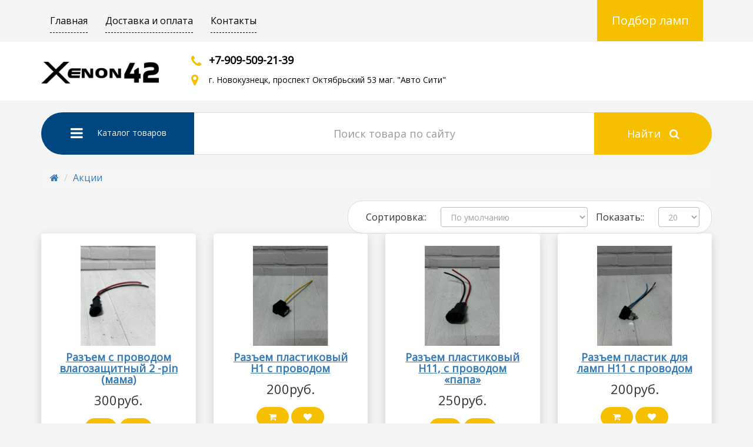

--- FILE ---
content_type: text/html; charset=utf-8
request_url: http://xenon42.ru/news_product
body_size: 8741
content:
<!DOCTYPE html>
<html lang="ru">
    <head>
        <meta charset="utf-8">
        <meta http-equiv="X-UA-Compatible" content="IE=edge">
        <meta name="viewport" content="width=device-width, initial-scale=1">
        <meta name="description" content="">
        <meta name="author" content="">
        <link rel="icon" href="../../favicon.ico">

        <title>Акции</title>
        <base href="http://xenon42.ru/" />
                
        <link type="text/css" href="https://fonts.googleapis.com/css?family=Open+Sans&ver=4.7.5" rel="stylesheet">
        <link rel="stylesheet" href="/catalog/view/theme/default/stylesheet/css/font-awesome.min.css">
        <link rel="stylesheet" href="/catalog/view/theme/default/stylesheet/css/bootstrap.min.css">
        <link rel="stylesheet" href="/catalog/view/theme/default/stylesheet/css/bootstrap-select.min.css">
        <link rel="stylesheet" href="/catalog/view/theme/default/stylesheet/js/lightbox-master/ekko-lightbox.css">
        <link rel="stylesheet" href="/catalog/view/theme/default/stylesheet/css/style.css">


        <script src="/catalog/view/theme/default/stylesheet/js/jquery-2.0.1.min.js" type="text/javascript"></script>
        <script src="/catalog/view/theme/default/stylesheet/js/bootstrap.min.js" type="text/javascript"></script>
        <script src="/catalog/view/theme/default/stylesheet/js/bootstrap-select.min.js" type="text/javascript"></script>
        <script src="/catalog/view/theme/default/stylesheet/js/lightbox-master/ekko-lightbox.min.js" type="text/javascript"></script>
        <script src="/catalog/view/theme/default/stylesheet/js/jquery.inputmask.bundle.js" type="text/javascript"></script>


                <script src="catalog/view/javascript/common.js" type="text/javascript"></script>
                <link href="http://xenon42.ru/actions" rel="canonical" />
                <link href="http://xenon42.ru/actions/actions?page=2" rel="next" />
                <link href="http://xenon42.ru/image/catalog/favicon.png" rel="icon" />
        


        <!-- HTML5 shim and Respond.js for IE8 support of HTML5 elements and media queries -->
        <!--[if lt IE 9]>
          <script src="https://oss.maxcdn.com/html5shiv/3.7.3/html5shiv.min.js"></script>
          <script src="https://oss.maxcdn.com/respond/1.4.2/respond.min.js"></script>
        <![endif]-->
        <!-- Yandex.Metrika counter -->
        <script type="text/javascript">
            (function(m,e,t,r,i,k,a){
                m[i]=m[i]||function(){(m[i].a=m[i].a||[]).push(arguments)};
                m[i].l=1*new Date();
                for (var j = 0; j < document.scripts.length; j++) {if (document.scripts[j].src === r) { return; }}
            k=e.createElement(t),a=e.getElementsByTagName(t)[0],k.async=1,k.src=r,a.parentNode.insertBefore(k,a)
            })(window, document,'script','https://mc.yandex.ru/metrika/tag.js?id=106305075', 'ym');

            ym(106305075, 'init', {ssr:true, webvisor:true, clickmap:true, ecommerce:"dataLayer", accurateTrackBounce:true, trackLinks:true});
        </script>
        <noscript><div><img src="https://mc.yandex.ru/watch/106305075" style="position:absolute; left:-9999px;" alt="" /></div></noscript>
        <!-- /Yandex.Metrika counter -->
    </head>

    <body>
        <div class="header">
            <nav class="navbar navbar-yellow" role="navigation">
                <div class="container">
                    <div class="navbar-header">
                        <a href="#" class="btn btn-yellow pull-left btn-lamp visible-xs">Подбор ламп</a>
                        <a href="tel:+7-909-509-21-39" class="btn btn-yellow pull-left btn-lamp visible-xs">
                            <i class="fa fa-phone"></i>
                        </a>

                        <button class="navbar-toggle btn btn-yellow" data-target=".navbar-collapse" data-toggle="collapse" type="button">
                            <i class="fa fa-navicon"></i>
                        </button> 
                    </div>
                    <div class="navbar-collapse collapse">
                        <ul class="nav navbar-nav top_menu">
                            <li class="">
                                <a href="http://xenon42.ru/">Главная</a>
                            </li>


                            <li class="">
                                <a href="http://xenon42.ru/payment_delivery">Доставка и оплата</a>
                            </li>

                            <li class="">
                                <a href="http://xenon42.ru/contacts">Контакты</a>
                            </li>

                        </ul>
                        <a href="/lamp" class="btn btn-yellow btn-lamp pull-right hidden-sm hidden-xs">Подбор ламп</a>
                    </div>

                </div>
            </nav>

            <div class="head_panel">
                <div class="container">
                    <div class="head_panel_insert">
                        <div class="logo">
                                                        <a href="http://xenon42.ru/"><img src="http://xenon42.ru//image/catalog/logo2.png" title="Xenon42" alt="Xenon42" class="img-responsive" /></a>
                                                    </div>

                        <div class="h_contact hidden-xs ">
                            <p class="h_phone">
                                <i class="fa fa-phone"></i>
                                <a href="tel:+7-909-509-21-39">
                                    +7-909-509-21-39                                </a>
                            </p>

                            <p class="h_address hidden-sm">
                                <i class="fa fa-map-marker"></i>
                                <a href="http://xenon42.ru/contacts">
                                    г. Новокузнецк,  проспект Октябрьский 53 маг. &quot;Авто Сити&quot;
                                </a>
                            </p>
                        </div>

                        <div class="h_bottom_ico">


                        </div>
                    </div>
                </div>
            </div>
            <div class="search_panel">
                <div class="container">
                    <div class="catalog_menu">
                        <a href="#" class="catalog_menu_title">
                            <i class="fa fa-navicon"></i>
                            Каталог товаров
                        </a>
                        <ul class="catalog_menu_list">
                            
                                                        <li>
                                <a href="http://xenon42.ru/ptfled">Противотуманные фары</a>
                            </li>
                            



                            
                                                        <li class="dropdown">
                                <a data-toggle="dropdown" class="dropdown-toggle" href="#">Головное освещение LED<b class="caret"></b></a>
                                <ul class="dropdown-menu">
                                                                        <li><a href="http://xenon42.ru/5splus">5S PLUS LED</a></li>
                                                                        <li><a href="http://xenon42.ru/8s-led-epistar">8С LED EPISTAR </a></li>
                                                                        <li><a href="http://xenon42.ru/avsled">AVS LED </a></li>
                                                                        <li><a href="http://xenon42.ru/c1-led-headlight-cob">C1 LED Headlight COB</a></li>
                                                                        <li><a href="http://xenon42.ru/carson-n5">CARSON N5</a></li>
                                                                        <li><a href="http://xenon42.ru/carson-n9">CARSON N9</a></li>
                                                                        <li><a href="http://xenon42.ru/dawn-knight">DAWN KNIGHT</a></li>
                                                                        <li><a href="http://xenon42.ru/extreme-led">EXTREME LED </a></li>
                                                                        <li><a href="http://xenon42.ru/led-lampy-s-regulirovkoj-sveta-cherez-prilozhenie">LED - лампы с регулировкой света через приложение</a></li>
                                                                        <li><a href="http://xenon42.ru/q12">Q12</a></li>
                                                                        <li><a href="http://xenon42.ru/q5">Q5</a></li>
                                                                        <li><a href="http://xenon42.ru/s16-led-3000lm">S16 LED 3000Lm</a></li>
                                                                        <li><a href="http://xenon42.ru/adaptery-led-lamp">Адаптеры LED ламп</a></li>
                                                                    </ul>
                            </li>
                            



                            
                                                        <li class="dropdown">
                                <a data-toggle="dropdown" class="dropdown-toggle" href="#">Ксенон<b class="caret"></b></a>
                                <ul class="dropdown-menu">
                                                                        <li><a href="http://xenon42.ru/perexodniki-dlja-ksenona">Переходники для ксенона</a></li>
                                                                        <li><a href="http://xenon42.ru/xenon-headlight">Ксеноновые лампы</a></li>
                                                                        <li><a href="http://xenon42.ru/Ignition-units">Блоки розжига</a></li>
                                                                        <li><a href="http://xenon42.ru/accessories-xenon">Комплектующие для ксенона</a></li>
                                                                        <li><a href="http://xenon42.ru/xenon-kits">Комплекты ксенона</a></li>
                                                                    </ul>
                            </li>
                            



                            
                                                        <li class="dropdown">
                                <a data-toggle="dropdown" class="dropdown-toggle" href="#">Линзы для фар<b class="caret"></b></a>
                                <ul class="dropdown-menu">
                                                                        <li><a href="http://xenon42.ru/mini-linzy">Мини-линзы</a></li>
                                                                        <li><a href="http://xenon42.ru/bi-led-modules">Би-светодиодные модули</a></li>
                                                                        <li><a href="http://xenon42.ru/bi-xenon-modules">Би-ксенон модули</a></li>
                                                                        <li><a href="http://xenon42.ru/bi-lenses-halogen">Би-линзы под галоген</a></li>
                                                                        <li><a href="http://xenon42.ru/bi-lenses-xenon">Би-линзы под ксенон</a></li>
                                                                        <li><a href="http://xenon42.ru/bi-lenses-ptf">Би-линзы в ПТФ</a></li>
                                                                        <li><a href="http://xenon42.ru/biksenonovye-lenses-sets">Биксеноновые линзы (комплекты)</a></li>
                                                                    </ul>
                            </li>
                            



                            
                                                        <li class="dropdown">
                                <a data-toggle="dropdown" class="dropdown-toggle" href="#">Светодиоды<b class="caret"></b></a>
                                <ul class="dropdown-menu">
                                                                        <li><a href="http://xenon42.ru/obmanki-dlja-led">Обманки для LED</a></li>
                                                                        <li><a href="http://xenon42.ru/led-lamp">Светодиодные лампы</a></li>
                                                                        <li><a href="http://xenon42.ru/led-strip-light">Светодиодные ленты</a></li>
                                                                    </ul>
                            </li>
                            



                            
                                                        <li class="dropdown">
                                <a data-toggle="dropdown" class="dropdown-toggle" href="#">Комплектующие<b class="caret"></b></a>
                                <ul class="dropdown-menu">
                                                                        <li><a href="http://xenon42.ru/perexodniki">Разъемы, штекеры (для ламп)</a></li>
                                                                        <li><a href="http://xenon42.ru/sealant-headlights">Герметик для фар</a></li>
                                                                    </ul>
                            </li>
                            



                            
                                                        <li>
                                <a href="http://xenon42.ru/moto-lens">Мото линзы</a>
                            </li>
                            



                            
                                                        <li>
                                <a href="http://xenon42.ru/daytime-running-lights">Дневные ходовые огни</a>
                            </li>
                            



                            
                                                        <li class="dropdown">
                                <a data-toggle="dropdown" class="dropdown-toggle" href="#">Комплекты для ретрофита<b class="caret"></b></a>
                                <ul class="dropdown-menu">
                                                                        <li><a href="http://xenon42.ru/acura01">Acura</a></li>
                                                                        <li><a href="http://xenon42.ru/retrofit-kits-audi">Audi</a></li>
                                                                        <li><a href="http://xenon42.ru/retrofit-kits-bmw">BMW</a></li>
                                                                        <li><a href="http://xenon42.ru/caddilac">Caddilac </a></li>
                                                                        <li><a href="http://xenon42.ru/retrofit-kits-chevrolet">Chevrolet</a></li>
                                                                        <li><a href="http://xenon42.ru/crysler">Crysler</a></li>
                                                                        <li><a href="http://xenon42.ru/daewoo1">Daewoo</a></li>
                                                                        <li><a href="http://xenon42.ru/dodge">Dodge</a></li>
                                                                        <li><a href="http://xenon42.ru/retrofit-kits-ford">Ford</a></li>
                                                                        <li><a href="http://xenon42.ru/retrofit-kits-honda">Honda</a></li>
                                                                        <li><a href="http://xenon42.ru/retrofit-kits-hyundai">Hyundai</a></li>
                                                                        <li><a href="http://xenon42.ru/retrofit-kits-infiniti">Infiniti</a></li>
                                                                        <li><a href="http://xenon42.ru/jeep">JEEP</a></li>
                                                                        <li><a href="http://xenon42.ru/retrofit-kits-kia">Kia</a></li>
                                                                        <li><a href="http://xenon42.ru/retrofit-kits-land-rover">Land Rover</a></li>
                                                                        <li><a href="http://xenon42.ru/retrofit-kits-lexus">Lexus</a></li>
                                                                        <li><a href="http://xenon42.ru/retrofit-kits-lifan">Lifan</a></li>
                                                                        <li><a href="http://xenon42.ru/retrofit-kits-mazda">Mazda</a></li>
                                                                        <li><a href="http://xenon42.ru/mb1">Mercedes Benz</a></li>
                                                                        <li><a href="http://xenon42.ru/retrofit-kits-mitsubishi">Mitsubishi</a></li>
                                                                        <li><a href="http://xenon42.ru/retrofit-kits-nissan">Nissan</a></li>
                                                                        <li><a href="http://xenon42.ru/opel">Opel</a></li>
                                                                        <li><a href="http://xenon42.ru/renault">Renault</a></li>
                                                                        <li><a href="http://xenon42.ru/retrofit-kits-saab">Saab</a></li>
                                                                        <li><a href="http://xenon42.ru/retrofit-kits-skoda">Skoda</a></li>
                                                                        <li><a href="http://xenon42.ru/retrofit-kits-subaru">Subaru</a></li>
                                                                        <li><a href="http://xenon42.ru/retrofit-kits-suzuki">Suzuki</a></li>
                                                                        <li><a href="http://xenon42.ru/retrofit-kits-toyota">Toyota</a></li>
                                                                        <li><a href="http://xenon42.ru/retrofit-kits-volkswagen">Volkswagen</a></li>
                                                                        <li><a href="http://xenon42.ru/retrofit-kits-volvo">Volvo</a></li>
                                                                        <li><a href="http://xenon42.ru/vaz1">ВАЗ</a></li>
                                                                        <li><a href="http://xenon42.ru/lada">ЛАДА</a></li>
                                                                    </ul>
                            </li>
                            



                            
                                                        <li>
                                <a href="http://xenon42.ru/masks-bi-lenses">Маски для би-линз</a>
                            </li>
                            



                            
                                                        <li class="dropdown">
                                <a data-toggle="dropdown" class="dropdown-toggle" href="#">Переходные рамки для ретрофита<b class="caret"></b></a>
                                <ul class="dropdown-menu">
                                                                        <li><a href="http://xenon42.ru/acura">Acura</a></li>
                                                                        <li><a href="http://xenon42.ru/audi">Audi</a></li>
                                                                        <li><a href="http://xenon42.ru/bmw1">BMW</a></li>
                                                                        <li><a href="http://xenon42.ru/cadillac">Caddilac </a></li>
                                                                        <li><a href="http://xenon42.ru/chery">Chery</a></li>
                                                                        <li><a href="http://xenon42.ru/chevrolet">Chevrolet</a></li>
                                                                        <li><a href="http://xenon42.ru/crysler1">Crysler</a></li>
                                                                        <li><a href="http://xenon42.ru/daewoo2">Daewoo</a></li>
                                                                        <li><a href="http://xenon42.ru/dodge1">Dodge</a></li>
                                                                        <li><a href="http://xenon42.ru/ford1">Ford</a></li>
                                                                        <li><a href="http://xenon42.ru/honda1">Honda</a></li>
                                                                        <li><a href="http://xenon42.ru/hyundai1">Hyundai</a></li>
                                                                        <li><a href="http://xenon42.ru/infiniti1">Infiniti</a></li>
                                                                        <li><a href="http://xenon42.ru/jeep1">Jeep</a></li>
                                                                        <li><a href="http://xenon42.ru/kia1">Kia</a></li>
                                                                        <li><a href="http://xenon42.ru/landrover1">Land Rover</a></li>
                                                                        <li><a href="http://xenon42.ru/lexus1">Lexus</a></li>
                                                                        <li><a href="http://xenon42.ru/lifan1">Lifan</a></li>
                                                                        <li><a href="http://xenon42.ru/mazda1">Mazda</a></li>
                                                                        <li><a href="http://xenon42.ru/mb">Mercedes Benz</a></li>
                                                                        <li><a href="http://xenon42.ru/mitsubishi1">Mitsubishi</a></li>
                                                                        <li><a href="http://xenon42.ru/nissan1">Nissan</a></li>
                                                                        <li><a href="http://xenon42.ru/opel1">Opel</a></li>
                                                                        <li><a href="http://xenon42.ru/po">Porsche</a></li>
                                                                        <li><a href="http://xenon42.ru/renault1">Renault</a></li>
                                                                        <li><a href="http://xenon42.ru/saab1">Saab</a></li>
                                                                        <li><a href="http://xenon42.ru/skoda1">Skoda</a></li>
                                                                        <li><a href="http://xenon42.ru/ssangyong">SSangYong </a></li>
                                                                        <li><a href="http://xenon42.ru/subaru1">Subaru</a></li>
                                                                        <li><a href="http://xenon42.ru/suzuki1">Suzuki</a></li>
                                                                        <li><a href="http://xenon42.ru/toyota">Toyota</a></li>
                                                                        <li><a href="http://xenon42.ru/volkswagen1">Volkswagen</a></li>
                                                                        <li><a href="http://xenon42.ru/volvo1">Volvo</a></li>
                                                                        <li><a href="http://xenon42.ru/vaz-lada1">ВАЗ (LADA)</a></li>
                                                                        <li><a href="http://xenon42.ru/universalnye">Универсальные</a></li>
                                                                    </ul>
                            </li>
                            



                            
                                                        <li>
                                <a href="http://xenon42.ru/dummy-xenon">Обманки и преобразователи</a>
                            </li>
                            



                                                       <li class="divider"></li>
                              <li>
                                <a href="/actions">Акции и скидки</a>
                            </li>
                            
                        </ul>
                    </div>
                    <div class="search_form">
                        <div class="search_form_insert">
    <input type="text" name="search" value="" placeholder="Поиск товара по сайту" class="form-control input-lg" />
    <button type="button" class="btn close_search_form">
        <i class="fa fa-close"></i>
    </button>
    <button type="submit" class="btn btn-rounded btn-yellow">
        <span class="search_btn_text">Найти</span> 
        <i class="fa fa-search"></i>
    </button>
</div>
<button type="button" class="btn btn-yellow open_search_form">
    <i class="fa fa-search"></i>
</button>
                    </div>
                </div>
            </div>
        </div>

<div class="container">
    <ul class="breadcrumb">
                <li><a href="http://xenon42.ru/"><i class="fa fa-home"></i></a></li>
                <li><a href="http://xenon42.ru/actions">Акции</a></li>
            </ul>
    </div>
    
        <div class="container">
    <div class="form_catalog pull-right form-inline">
        <div class="form-group">
            <label class="control-label" for="input-sort">Сортировка::</label>
            <select id="input-sort" class="form-control" onchange="location = this.value;">
                                                <option value="http://xenon42.ru/actions/actions/actions?sort=p.sort_order&amp;order=ASC" selected="selected">По умолчанию</option>
                                                                <option value="http://xenon42.ru/actions/actions/actions?sort=pd.name&amp;order=ASC">Название (А - Я)</option>
                                                                <option value="http://xenon42.ru/actions/actions/actions?sort=pd.name&amp;order=DESC">Название (Я - А)</option>
                                                                <option value="http://xenon42.ru/actions/actions/actions?sort=ps.price&amp;order=ASC">Цена (низкая &gt; высокая)</option>
                                                                <option value="http://xenon42.ru/actions/actions/actions?sort=ps.price&amp;order=DESC">Цена (высокая &gt; низкая)</option>
                                                                <option value="http://xenon42.ru/actions/actions/actions?sort=rating&amp;order=DESC">Рейтинг (начиная с высокого)</option>
                                                                <option value="http://xenon42.ru/actions/actions/actions?sort=rating&amp;order=ASC">Рейтинг (начиная с низкого)</option>
                                                                <option value="http://xenon42.ru/actions/actions/actions?sort=p.model&amp;order=ASC">Модель (А - Я)</option>
                                                                <option value="http://xenon42.ru/actions/actions/actions?sort=p.model&amp;order=DESC">Модель (Я - А)</option>
                                            </select>
        </div>
        <div class="form-group">
            <label class="control-label" for="input-limit">Показать::</label>
            <select id="input-limit" class="form-control" onchange="location = this.value;">
                                                <option value="http://xenon42.ru/actions/actions?limit=20" selected="selected">20</option>
                                                                <option value="http://xenon42.ru/actions/actions?limit=25">25</option>
                                                                <option value="http://xenon42.ru/actions/actions?limit=50">50</option>
                                                                <option value="http://xenon42.ru/actions/actions?limit=75">75</option>
                                                                <option value="http://xenon42.ru/actions/actions?limit=100">100</option>
                                            </select>
        </div>
    </div>
    </div>
    <div class="clearfix"></div>
        
     
     
        <div class="container">
            <div class="row">
                <div class="product-layout product-grid col-lg-3 col-md-3 col-sm-6 col-xs-12">
            <div class="product-thumb">
                <div class="image">
                    <a href="http://xenon42.ru/razjem-s-provodom-vlagozaschitnyj-2-pin-mama"><img src="http://xenon42.ru//image/cache/catalog/foto-info/ с проводом влагозащитны 2 -pin мама 300₽-228x228.jpg" alt="Разъем с проводом влагозащитный 2 -pin (мама)" title="Разъем с проводом влагозащитный 2 -pin (мама)" class="img-responsive" /></a>
                </div>
                <div>
                    <div class="caption">
                        <h4><a href="http://xenon42.ru/razjem-s-provodom-vlagozaschitnyj-2-pin-mama">Разъем с проводом влагозащитный 2 -pin (мама)</a></h4>

                                        

                                                <p class="price">
                                                        300руб.                                                                                </p>
                                            </div>
                    <div class="button-group">
                        <button class="btn btn-rounded btn-yellow"  onclick="cart.add('1408');" type="button">
                            <i class="fa fa-shopping-cart"></i>
                        </button>
                        <button class="btn btn-rounded btn-yellow" onclick="wishlist.add('1408');" title="В закладки" data-toggle="tooltip" type="button" data-original-title="В закладки">
                            <i class="fa fa-heart"></i>
                        </button>
                    </div>
                                          </div>
            </div>
        </div>
                                        <div class="product-layout product-grid col-lg-3 col-md-3 col-sm-6 col-xs-12">
            <div class="product-thumb">
                <div class="image">
                    <a href="http://xenon42.ru/razjem-plastikovyj-n1-s-provodom-200"><img src="http://xenon42.ru//image/cache/catalog/foto-info/ пластиковый Н1 с проводом 200 ₽-228x228.jpg" alt="Разъем пластиковый Н1 с проводом " title="Разъем пластиковый Н1 с проводом " class="img-responsive" /></a>
                </div>
                <div>
                    <div class="caption">
                        <h4><a href="http://xenon42.ru/razjem-plastikovyj-n1-s-provodom-200">Разъем пластиковый Н1 с проводом </a></h4>

                                        

                                                <p class="price">
                                                        200руб.                                                                                </p>
                                            </div>
                    <div class="button-group">
                        <button class="btn btn-rounded btn-yellow"  onclick="cart.add('1407');" type="button">
                            <i class="fa fa-shopping-cart"></i>
                        </button>
                        <button class="btn btn-rounded btn-yellow" onclick="wishlist.add('1407');" title="В закладки" data-toggle="tooltip" type="button" data-original-title="В закладки">
                            <i class="fa fa-heart"></i>
                        </button>
                    </div>
                                          </div>
            </div>
        </div>
                        <div class="clearfix visible-sm"></div>
                                <div class="product-layout product-grid col-lg-3 col-md-3 col-sm-6 col-xs-12">
            <div class="product-thumb">
                <div class="image">
                    <a href="http://xenon42.ru/razjem-plastikovyj-h11-s-provodom-papa"><img src="http://xenon42.ru//image/cache/catalog/foto-info/ пластиковый H11, с проводом «папа» 250₽-228x228.jpg" alt="Разъем пластиковый H11, с проводом «папа» " title="Разъем пластиковый H11, с проводом «папа» " class="img-responsive" /></a>
                </div>
                <div>
                    <div class="caption">
                        <h4><a href="http://xenon42.ru/razjem-plastikovyj-h11-s-provodom-papa">Разъем пластиковый H11, с проводом «папа» </a></h4>

                                        

                                                <p class="price">
                                                        250руб.                                                                                </p>
                                            </div>
                    <div class="button-group">
                        <button class="btn btn-rounded btn-yellow"  onclick="cart.add('1406');" type="button">
                            <i class="fa fa-shopping-cart"></i>
                        </button>
                        <button class="btn btn-rounded btn-yellow" onclick="wishlist.add('1406');" title="В закладки" data-toggle="tooltip" type="button" data-original-title="В закладки">
                            <i class="fa fa-heart"></i>
                        </button>
                    </div>
                                          </div>
            </div>
        </div>
                                        <div class="product-layout product-grid col-lg-3 col-md-3 col-sm-6 col-xs-12">
            <div class="product-thumb">
                <div class="image">
                    <a href="http://xenon42.ru/razjem-plastik-h11-h8-h9-s-provodom-mama450"><img src="http://xenon42.ru//image/cache/catalog/foto-info/ пластик для ламп H11 с проводом 200₽-228x228.jpg" alt="Разъем пластик для ламп H11 с проводом " title="Разъем пластик для ламп H11 с проводом " class="img-responsive" /></a>
                </div>
                <div>
                    <div class="caption">
                        <h4><a href="http://xenon42.ru/razjem-plastik-h11-h8-h9-s-provodom-mama450">Разъем пластик для ламп H11 с проводом </a></h4>

                                        

                                                <p class="price">
                                                        200руб.                                                                                </p>
                                            </div>
                    <div class="button-group">
                        <button class="btn btn-rounded btn-yellow"  onclick="cart.add('1405');" type="button">
                            <i class="fa fa-shopping-cart"></i>
                        </button>
                        <button class="btn btn-rounded btn-yellow" onclick="wishlist.add('1405');" title="В закладки" data-toggle="tooltip" type="button" data-original-title="В закладки">
                            <i class="fa fa-heart"></i>
                        </button>
                    </div>
                                          </div>
            </div>
        </div>
                <div class="clearfix visible-md visible-lg"></div>
                        <div class="clearfix visible-sm"></div>
                                <div class="product-layout product-grid col-lg-3 col-md-3 col-sm-6 col-xs-12">
            <div class="product-thumb">
                <div class="image">
                    <a href="http://xenon42.ru/razjem-plastik-h7-s-provodom-papa"><img src="http://xenon42.ru//image/cache/catalog/foto-info/ пластик H7 с проводом папа 200₽-228x228.jpg" alt="Разъем пластик H7 с проводом (папа)" title="Разъем пластик H7 с проводом (папа)" class="img-responsive" /></a>
                </div>
                <div>
                    <div class="caption">
                        <h4><a href="http://xenon42.ru/razjem-plastik-h7-s-provodom-papa">Разъем пластик H7 с проводом (папа)</a></h4>

                                        

                                                <p class="price">
                                                        200руб.                                                                                </p>
                                            </div>
                    <div class="button-group">
                        <button class="btn btn-rounded btn-yellow"  onclick="cart.add('1404');" type="button">
                            <i class="fa fa-shopping-cart"></i>
                        </button>
                        <button class="btn btn-rounded btn-yellow" onclick="wishlist.add('1404');" title="В закладки" data-toggle="tooltip" type="button" data-original-title="В закладки">
                            <i class="fa fa-heart"></i>
                        </button>
                    </div>
                                          </div>
            </div>
        </div>
                                        <div class="product-layout product-grid col-lg-3 col-md-3 col-sm-6 col-xs-12">
            <div class="product-thumb">
                <div class="image">
                    <a href="http://xenon42.ru/razjem-plastik-h1-s-provodom"><img src="http://xenon42.ru//image/cache/catalog/foto-info/ пластик h1 с проводом 200₽-228x228.jpg" alt="Разъем пластик h1 с проводом " title="Разъем пластик h1 с проводом " class="img-responsive" /></a>
                </div>
                <div>
                    <div class="caption">
                        <h4><a href="http://xenon42.ru/razjem-plastik-h1-s-provodom">Разъем пластик h1 с проводом </a></h4>

                                        

                                                <p class="price">
                                                        200руб.                                                                                </p>
                                            </div>
                    <div class="button-group">
                        <button class="btn btn-rounded btn-yellow"  onclick="cart.add('1403');" type="button">
                            <i class="fa fa-shopping-cart"></i>
                        </button>
                        <button class="btn btn-rounded btn-yellow" onclick="wishlist.add('1403');" title="В закладки" data-toggle="tooltip" type="button" data-original-title="В закладки">
                            <i class="fa fa-heart"></i>
                        </button>
                    </div>
                                          </div>
            </div>
        </div>
                        <div class="clearfix visible-sm"></div>
                                <div class="product-layout product-grid col-lg-3 col-md-3 col-sm-6 col-xs-12">
            <div class="product-thumb">
                <div class="image">
                    <a href="http://xenon42.ru/razjem-n4-s-provodom-papa"><img src="http://xenon42.ru//image/cache/catalog/foto-info/ Н4 с проводом папа 200₽-228x228.jpg" alt="Разъем Н4 с проводом (папа)" title="Разъем Н4 с проводом (папа)" class="img-responsive" /></a>
                </div>
                <div>
                    <div class="caption">
                        <h4><a href="http://xenon42.ru/razjem-n4-s-provodom-papa">Разъем Н4 с проводом (папа)</a></h4>

                                        

                                                <p class="price">
                                                        200руб.                                                                                </p>
                                            </div>
                    <div class="button-group">
                        <button class="btn btn-rounded btn-yellow"  onclick="cart.add('1402');" type="button">
                            <i class="fa fa-shopping-cart"></i>
                        </button>
                        <button class="btn btn-rounded btn-yellow" onclick="wishlist.add('1402');" title="В закладки" data-toggle="tooltip" type="button" data-original-title="В закладки">
                            <i class="fa fa-heart"></i>
                        </button>
                    </div>
                                          </div>
            </div>
        </div>
                                        <div class="product-layout product-grid col-lg-3 col-md-3 col-sm-6 col-xs-12">
            <div class="product-thumb">
                <div class="image">
                    <a href="http://xenon42.ru/razjem-keramicheskij-hb4-mama-s-provodom-150"><img src="http://xenon42.ru//image/cache/catalog/foto-info/ керамический HB4 мама с проводом 150₽-228x228.jpg" alt="Разъем керамический HB4 (мама) с проводом " title="Разъем керамический HB4 (мама) с проводом " class="img-responsive" /></a>
                </div>
                <div>
                    <div class="caption">
                        <h4><a href="http://xenon42.ru/razjem-keramicheskij-hb4-mama-s-provodom-150">Разъем керамический HB4 (мама) с проводом </a></h4>

                                        

                                                <p class="price">
                                                        150руб.                                                                                </p>
                                            </div>
                    <div class="button-group">
                        <button class="btn btn-rounded btn-yellow"  onclick="cart.add('1401');" type="button">
                            <i class="fa fa-shopping-cart"></i>
                        </button>
                        <button class="btn btn-rounded btn-yellow" onclick="wishlist.add('1401');" title="В закладки" data-toggle="tooltip" type="button" data-original-title="В закладки">
                            <i class="fa fa-heart"></i>
                        </button>
                    </div>
                                          </div>
            </div>
        </div>
                <div class="clearfix visible-md visible-lg"></div>
                        <div class="clearfix visible-sm"></div>
                                <div class="product-layout product-grid col-lg-3 col-md-3 col-sm-6 col-xs-12">
            <div class="product-thumb">
                <div class="image">
                    <a href="http://xenon42.ru/razjem-keramicheskij-hb3-s-provodom-mama"><img src="http://xenon42.ru//image/cache/catalog/foto-info/ керамический HB3 с проводом мама 150₽-228x228.jpg" alt="Разъем керамический HB3 с проводом (мама)" title="Разъем керамический HB3 с проводом (мама)" class="img-responsive" /></a>
                </div>
                <div>
                    <div class="caption">
                        <h4><a href="http://xenon42.ru/razjem-keramicheskij-hb3-s-provodom-mama">Разъем керамический HB3 с проводом (мама)</a></h4>

                                        

                                                <p class="price">
                                                        150руб.                                                                                </p>
                                            </div>
                    <div class="button-group">
                        <button class="btn btn-rounded btn-yellow"  onclick="cart.add('1400');" type="button">
                            <i class="fa fa-shopping-cart"></i>
                        </button>
                        <button class="btn btn-rounded btn-yellow" onclick="wishlist.add('1400');" title="В закладки" data-toggle="tooltip" type="button" data-original-title="В закладки">
                            <i class="fa fa-heart"></i>
                        </button>
                    </div>
                                          </div>
            </div>
        </div>
                                        <div class="product-layout product-grid col-lg-3 col-md-3 col-sm-6 col-xs-12">
            <div class="product-thumb">
                <div class="image">
                    <a href="http://xenon42.ru/razjem-keramika-h11-s-provodom-mama"><img src="http://xenon42.ru//image/cache/catalog/foto-info/ керамика H11 с проводом мама 100₽-228x228.jpg" alt="Разъем керамика H11 с проводом (мама)" title="Разъем керамика H11 с проводом (мама)" class="img-responsive" /></a>
                </div>
                <div>
                    <div class="caption">
                        <h4><a href="http://xenon42.ru/razjem-keramika-h11-s-provodom-mama">Разъем керамика H11 с проводом (мама)</a></h4>

                                        

                                                <p class="price">
                                                        100руб.                                                                                </p>
                                            </div>
                    <div class="button-group">
                        <button class="btn btn-rounded btn-yellow"  onclick="cart.add('1399');" type="button">
                            <i class="fa fa-shopping-cart"></i>
                        </button>
                        <button class="btn btn-rounded btn-yellow" onclick="wishlist.add('1399');" title="В закладки" data-toggle="tooltip" type="button" data-original-title="В закладки">
                            <i class="fa fa-heart"></i>
                        </button>
                    </div>
                                          </div>
            </div>
        </div>
                        <div class="clearfix visible-sm"></div>
                                <div class="product-layout product-grid col-lg-3 col-md-3 col-sm-6 col-xs-12">
            <div class="product-thumb">
                <div class="image">
                    <a href="http://xenon42.ru/razjem-dlja-lamp-n7-keramika-s-provodom-mama"><img src="http://xenon42.ru//image/cache/catalog/foto-info/ для ламп Н7,керамика с проводом мама 100₽-228x228.jpg" alt="Разъем для ламп Н7, керамика с проводом (мама)" title="Разъем для ламп Н7, керамика с проводом (мама)" class="img-responsive" /></a>
                </div>
                <div>
                    <div class="caption">
                        <h4><a href="http://xenon42.ru/razjem-dlja-lamp-n7-keramika-s-provodom-mama">Разъем для ламп Н7, керамика с проводом (мама)</a></h4>

                                        

                                                <p class="price">
                                                        100руб.                                                                                </p>
                                            </div>
                    <div class="button-group">
                        <button class="btn btn-rounded btn-yellow"  onclick="cart.add('1398');" type="button">
                            <i class="fa fa-shopping-cart"></i>
                        </button>
                        <button class="btn btn-rounded btn-yellow" onclick="wishlist.add('1398');" title="В закладки" data-toggle="tooltip" type="button" data-original-title="В закладки">
                            <i class="fa fa-heart"></i>
                        </button>
                    </div>
                                          </div>
            </div>
        </div>
                                        <div class="product-layout product-grid col-lg-3 col-md-3 col-sm-6 col-xs-12">
            <div class="product-thumb">
                <div class="image">
                    <a href="http://xenon42.ru/razjem-hb4-hir2-plastik-s-provodom-mama"><img src="http://xenon42.ru//image/cache/catalog/foto-info/ для ламп Н4, резиновый резина и керамика ,100₽-228x228.jpg" alt="Разъем для ламп Н4, резиновый резина и керамика " title="Разъем для ламп Н4, резиновый резина и керамика " class="img-responsive" /></a>
                </div>
                <div>
                    <div class="caption">
                        <h4><a href="http://xenon42.ru/razjem-hb4-hir2-plastik-s-provodom-mama">Разъем для ламп Н4, резиновый резина и керамика </a></h4>

                                        

                                                <p class="price">
                                                        100руб.                                                                                </p>
                                            </div>
                    <div class="button-group">
                        <button class="btn btn-rounded btn-yellow"  onclick="cart.add('1397');" type="button">
                            <i class="fa fa-shopping-cart"></i>
                        </button>
                        <button class="btn btn-rounded btn-yellow" onclick="wishlist.add('1397');" title="В закладки" data-toggle="tooltip" type="button" data-original-title="В закладки">
                            <i class="fa fa-heart"></i>
                        </button>
                    </div>
                                          </div>
            </div>
        </div>
                <div class="clearfix visible-md visible-lg"></div>
                        <div class="clearfix visible-sm"></div>
                                <div class="product-layout product-grid col-lg-3 col-md-3 col-sm-6 col-xs-12">
            <div class="product-thumb">
                <div class="image">
                    <a href="http://xenon42.ru/razjem-hb4hir2-plastik-s-provodom-mama"><img src="http://xenon42.ru//image/cache/catalog/foto-info/ HB4HIR2 пластик с проводом мама 450₽-228x228.jpg" alt="Разъем HB4HIR2 пластик с проводом (мама)" title="Разъем HB4HIR2 пластик с проводом (мама)" class="img-responsive" /></a>
                </div>
                <div>
                    <div class="caption">
                        <h4><a href="http://xenon42.ru/razjem-hb4hir2-plastik-s-provodom-mama">Разъем HB4HIR2 пластик с проводом (мама)</a></h4>

                                        

                                                <p class="price">
                                                        450руб.                                                                                </p>
                                            </div>
                    <div class="button-group">
                        <button class="btn btn-rounded btn-yellow"  onclick="cart.add('1396');" type="button">
                            <i class="fa fa-shopping-cart"></i>
                        </button>
                        <button class="btn btn-rounded btn-yellow" onclick="wishlist.add('1396');" title="В закладки" data-toggle="tooltip" type="button" data-original-title="В закладки">
                            <i class="fa fa-heart"></i>
                        </button>
                    </div>
                                          </div>
            </div>
        </div>
                                        <div class="product-layout product-grid col-lg-3 col-md-3 col-sm-6 col-xs-12">
            <div class="product-thumb">
                <div class="image">
                    <a href="http://xenon42.ru/razjem-hb3-hb4-90059006-s-klejmami-papa"><img src="http://xenon42.ru//image/cache/catalog/foto-info/ HB3HB4 (90059006)с клеймами папа 300₽-228x228.jpg" alt="Разъем HB3, HB4 (90059006) с клеймами (папа)" title="Разъем HB3, HB4 (90059006) с клеймами (папа)" class="img-responsive" /></a>
                </div>
                <div>
                    <div class="caption">
                        <h4><a href="http://xenon42.ru/razjem-hb3-hb4-90059006-s-klejmami-papa">Разъем HB3, HB4 (90059006) с клеймами (папа)</a></h4>

                                        

                                                <p class="price">
                                                        300руб.                                                                                </p>
                                            </div>
                    <div class="button-group">
                        <button class="btn btn-rounded btn-yellow"  onclick="cart.add('1395');" type="button">
                            <i class="fa fa-shopping-cart"></i>
                        </button>
                        <button class="btn btn-rounded btn-yellow" onclick="wishlist.add('1395');" title="В закладки" data-toggle="tooltip" type="button" data-original-title="В закладки">
                            <i class="fa fa-heart"></i>
                        </button>
                    </div>
                                          </div>
            </div>
        </div>
                        <div class="clearfix visible-sm"></div>
                                <div class="product-layout product-grid col-lg-3 col-md-3 col-sm-6 col-xs-12">
            <div class="product-thumb">
                <div class="image">
                    <a href="http://xenon42.ru/razjem-hb3-hb4-90059006-s-provodom-papa"><img src="http://xenon42.ru//image/cache/catalog/foto-info/ HB3HB4 ( 90059006) с проводом папа , 300₽-228x228.jpg" alt="Разъем HB3, HB4 ( 90059006) с проводом (папа)" title="Разъем HB3, HB4 ( 90059006) с проводом (папа)" class="img-responsive" /></a>
                </div>
                <div>
                    <div class="caption">
                        <h4><a href="http://xenon42.ru/razjem-hb3-hb4-90059006-s-provodom-papa">Разъем HB3, HB4 ( 90059006) с проводом (папа)</a></h4>

                                        

                                                <p class="price">
                                                        300руб.                                                                                </p>
                                            </div>
                    <div class="button-group">
                        <button class="btn btn-rounded btn-yellow"  onclick="cart.add('1394');" type="button">
                            <i class="fa fa-shopping-cart"></i>
                        </button>
                        <button class="btn btn-rounded btn-yellow" onclick="wishlist.add('1394');" title="В закладки" data-toggle="tooltip" type="button" data-original-title="В закладки">
                            <i class="fa fa-heart"></i>
                        </button>
                    </div>
                                          </div>
            </div>
        </div>
                                        <div class="product-layout product-grid col-lg-3 col-md-3 col-sm-6 col-xs-12">
            <div class="product-thumb">
                <div class="image">
                    <a href="http://xenon42.ru/razjem-2-plastik-h7-mama-s-provodom"><img src="http://xenon42.ru//image/cache/catalog/foto-info/ 2, пластик H7 мама с проводом 400₽-228x228.jpg" alt="Разъем 2, пластик H7 (мама) с проводом " title="Разъем 2, пластик H7 (мама) с проводом " class="img-responsive" /></a>
                </div>
                <div>
                    <div class="caption">
                        <h4><a href="http://xenon42.ru/razjem-2-plastik-h7-mama-s-provodom">Разъем 2, пластик H7 (мама) с проводом </a></h4>

                                        

                                                <p class="price">
                                                        400руб.                                                                                </p>
                                            </div>
                    <div class="button-group">
                        <button class="btn btn-rounded btn-yellow"  onclick="cart.add('1393');" type="button">
                            <i class="fa fa-shopping-cart"></i>
                        </button>
                        <button class="btn btn-rounded btn-yellow" onclick="wishlist.add('1393');" title="В закладки" data-toggle="tooltip" type="button" data-original-title="В закладки">
                            <i class="fa fa-heart"></i>
                        </button>
                    </div>
                                          </div>
            </div>
        </div>
                <div class="clearfix visible-md visible-lg"></div>
                        <div class="clearfix visible-sm"></div>
                                <div class="product-layout product-grid col-lg-3 col-md-3 col-sm-6 col-xs-12">
            <div class="product-thumb">
                <div class="image">
                    <a href="http://xenon42.ru/razjem-2-kontakta-s-provodom-mama-papa"><img src="http://xenon42.ru//image/cache/catalog/foto-info/ 2 контакта с проводом мама +папа 250₽-228x228.jpg" alt="Разъем 2 контакта с проводом (мама +папа)" title="Разъем 2 контакта с проводом (мама +папа)" class="img-responsive" /></a>
                </div>
                <div>
                    <div class="caption">
                        <h4><a href="http://xenon42.ru/razjem-2-kontakta-s-provodom-mama-papa">Разъем 2 контакта с проводом (мама +папа)</a></h4>

                                        

                                                <p class="price">
                                                        250руб.                                                                                </p>
                                            </div>
                    <div class="button-group">
                        <button class="btn btn-rounded btn-yellow"  onclick="cart.add('1392');" type="button">
                            <i class="fa fa-shopping-cart"></i>
                        </button>
                        <button class="btn btn-rounded btn-yellow" onclick="wishlist.add('1392');" title="В закладки" data-toggle="tooltip" type="button" data-original-title="В закладки">
                            <i class="fa fa-heart"></i>
                        </button>
                    </div>
                                          </div>
            </div>
        </div>
                                        <div class="product-layout product-grid col-lg-3 col-md-3 col-sm-6 col-xs-12">
            <div class="product-thumb">
                <div class="image">
                    <a href="http://xenon42.ru/patron-t15-plastikovyj-s-provodom"><img src="http://xenon42.ru//image/cache/catalog/foto-info/ Т15 пластиковый с проводом 300₽-228x228.jpg" alt="Патрон Т15 пластиковый с проводом " title="Патрон Т15 пластиковый с проводом " class="img-responsive" /></a>
                </div>
                <div>
                    <div class="caption">
                        <h4><a href="http://xenon42.ru/patron-t15-plastikovyj-s-provodom">Патрон Т15 пластиковый с проводом </a></h4>

                                        

                                                <p class="price">
                                                        300руб.                                                                                </p>
                                            </div>
                    <div class="button-group">
                        <button class="btn btn-rounded btn-yellow"  onclick="cart.add('1391');" type="button">
                            <i class="fa fa-shopping-cart"></i>
                        </button>
                        <button class="btn btn-rounded btn-yellow" onclick="wishlist.add('1391');" title="В закладки" data-toggle="tooltip" type="button" data-original-title="В закладки">
                            <i class="fa fa-heart"></i>
                        </button>
                    </div>
                                          </div>
            </div>
        </div>
                        <div class="clearfix visible-sm"></div>
                                <div class="product-layout product-grid col-lg-3 col-md-3 col-sm-6 col-xs-12">
            <div class="product-thumb">
                <div class="image">
                    <a href="http://xenon42.ru/patron-dlja-lampy-t10-a-rezinovyj-300"><img src="http://xenon42.ru//image/cache/catalog/foto-info/ для лампы Т10-а резиновый, 300₽-228x228.jpg" alt="Патрон для лампы Т10-а резиновый" title="Патрон для лампы Т10-а резиновый" class="img-responsive" /></a>
                </div>
                <div>
                    <div class="caption">
                        <h4><a href="http://xenon42.ru/patron-dlja-lampy-t10-a-rezinovyj-300">Патрон для лампы Т10-а резиновый</a></h4>

                                        

                                                <p class="price">
                                                        300руб.                                                                                </p>
                                            </div>
                    <div class="button-group">
                        <button class="btn btn-rounded btn-yellow"  onclick="cart.add('1390');" type="button">
                            <i class="fa fa-shopping-cart"></i>
                        </button>
                        <button class="btn btn-rounded btn-yellow" onclick="wishlist.add('1390');" title="В закладки" data-toggle="tooltip" type="button" data-original-title="В закладки">
                            <i class="fa fa-heart"></i>
                        </button>
                    </div>
                                          </div>
            </div>
        </div>
                                        <div class="product-layout product-grid col-lg-3 col-md-3 col-sm-6 col-xs-12">
            <div class="product-thumb">
                <div class="image">
                    <a href="http://xenon42.ru/patron-dlja-lampy-t5-rezinovyj-s-provodom"><img src="http://xenon42.ru//image/cache/catalog/foto-info/ для лампы Т5 резиновый с проводом-228x228.jpg" alt="Патрон для лампы Т5 резиновый с проводом" title="Патрон для лампы Т5 резиновый с проводом" class="img-responsive" /></a>
                </div>
                <div>
                    <div class="caption">
                        <h4><a href="http://xenon42.ru/patron-dlja-lampy-t5-rezinovyj-s-provodom">Патрон для лампы Т5 резиновый с проводом</a></h4>

                                        

                                                <p class="price">
                                                        300руб.                                                                                </p>
                                            </div>
                    <div class="button-group">
                        <button class="btn btn-rounded btn-yellow"  onclick="cart.add('1389');" type="button">
                            <i class="fa fa-shopping-cart"></i>
                        </button>
                        <button class="btn btn-rounded btn-yellow" onclick="wishlist.add('1389');" title="В закладки" data-toggle="tooltip" type="button" data-original-title="В закладки">
                            <i class="fa fa-heart"></i>
                        </button>
                    </div>
                                          </div>
            </div>
        </div>
                <div class="clearfix visible-md visible-lg"></div>
                        <div class="clearfix visible-sm"></div>
                            </div>
    
    <ul class="pagination"><li class="disabled"><a href="http://xenon42.ru/actions/actions?page=0">&lt;</a></li><li class="active"><span>1</span></li><li><a href="http://xenon42.ru/actions/actions?page=2">2</a></li><li><a href="http://xenon42.ru/actions/actions?page=3">3</a></li><li><a href="http://xenon42.ru/actions/actions?page=4">4</a></li><li><a href="http://xenon42.ru/actions/actions?page=2">&gt;</a></li></ul>    <p class="text-right">Показано с 1 по 20 из 73 (всего 4 страниц)</p>

    </div>


<div class="footer">

    <div class="container">

        <div class="row">
            <div class="col-lg-3 col-md-3 col-sm-6 col-xs-12">
                <a href="/" class="footer_login">
                    <img src="/image/templates/logo2_grey.png" />
                </a>
                <br />
                <br />
                <script type='text/javascript' src="//vk.com/js/api/openapi.js?113"></script>
                <div id="vk_groups"></div>
                <script type="text/javascript">
                    VK.Widgets.Group("vk_groups", {mode: 1, width: "auto", height: "100", color1: 'FFFFFF', color2: '2B587A', color3: '5B7FA6'}, 36345534);
                </script>

                <div class="made_in">
                    <p>
                        <span>
                            Дизайн:
                            <a href="  //www.behance.net/adesign7" target="_blank">ADESIGN</a>
                        </span>
                    </p>
                    <p>
                        <span>
                            Разработка:
                            <a href="//ainix.ru/" target="_blank">AINIX</a>
                        </span>
                    </p>
                </div>
            </div>

            <div class="col-lg-3 col-md-3 col-sm-6 col-xs-12 visible-xs visible-sm">
                <h4>Связь с нами</h4>
                <p class="p_icon">
                    <i class="fa fa-phone font-yellow"></i>
                                        <a href="tel:+7-909-509-21-39">+7-909-509-21-39</a>
                                    </p>
                <p class="p_icon">
                    <i class="fa fa-skype font-yellow"></i>
                    <a href="skype:levisrussian88">levisrussian88</a>
                </p>
                <p class="p_icon">
                    <i class="fa fa-map-marker font-yellow"></i>
                    <a href="/">г. Новокузнецк,  проспект Октябрьский 53 маг. &quot;Авто Сити&quot;
</a>
                </p>
                <p class="p_icon">
                    <i class="fa fa-envelope-open-o font-yellow"></i>
                    <a href="mailto:79095092139@ya.ru">79095092139@ya.ru</a>
                </p>
            </div>

                <div class="clearfix  visible-xs visible-sm"></div>

            <div class="col-lg-3 col-md-6 col-sm-6 col-xs-12">
                <h4>Навигация</h4>
                <ul>
                    <li><a href="/lamp">Подбор ламп</a></li>
                    <li><a href="http://xenon42.ru/payment_delivery">Доставка и оплата</a></li>
                    <li><a href="http://xenon42.ru/gallery">Наши работы</a></li>
                    <li><a href="http://xenon42.ru/index.php?route=blog/category&amp;blog_category_id=59">Новости</a></li>
                    <li><a href="http://xenon42.ru/reviews">Отзывы</a></li>
                    <li><a href="http://xenon42.ru/index.php?route=blog/category&amp;blog_category_id=60">Полезная информация</a></li>
                    <li><a href="http://xenon42.ru/contacts">Контакты</a></li>
                </ul>
            </div>
            <div class="col-lg-3 col-md-6 col-sm-6 col-xs-12">
                <h4>Каталог</h4>
                <ul>
                                        <li>
                        <a href="http://xenon42.ru/ptfled">Противотуманные фары</a>
                    </li>
                                        <li>
                        <a href="http://xenon42.ru/led-head-light">Головное освещение LED</a>
                    </li>
                                        <li>
                        <a href="http://xenon42.ru/xenon">Ксенон</a>
                    </li>
                                        <li>
                        <a href="http://xenon42.ru/bi-xenon">Линзы для фар</a>
                    </li>
                                        <li>
                        <a href="http://xenon42.ru/led">Светодиоды</a>
                    </li>
                                        <li>
                        <a href="http://xenon42.ru/tunung">Комплектующие</a>
                    </li>
                                        <li>
                        <a href="http://xenon42.ru/moto-lens">Мото линзы</a>
                    </li>
                                        <li>
                        <a href="http://xenon42.ru/daytime-running-lights">Дневные ходовые огни</a>
                    </li>
                                        <li>
                        <a href="http://xenon42.ru/retrofit-kits">Комплекты для ретрофита</a>
                    </li>
                                        <li>
                        <a href="http://xenon42.ru/masks-bi-lenses">Маски для би-линз</a>
                    </li>
                                        <li>
                        <a href="http://xenon42.ru/transitional-framework-retrofit">Переходные рамки для ретрофита</a>
                    </li>
                                        <li>
                        <a href="http://xenon42.ru/dummy-xenon">Обманки и преобразователи</a>
                    </li>
                                    </ul>
            </div>

            <div class="col-lg-3 col-md-3 col-sm-6 col-xs-12 hidden-xs hidden-sm">
                <h4>Связь с нами</h4>
                <p class="p_icon">
                    <i class="fa fa-phone font-yellow"></i>
                                        <a href="tel:+7-909-509-21-39">+7-909-509-21-39</a>
                                    </p>
                <p class="p_icon">
                    <i class="fa fa-skype font-yellow"></i>
                    <a href="skype:levisrussian88">levisrussian88</a>
                </p>
                <p class="p_icon">
                    <i class="fa fa-map-marker font-yellow"></i>
                    <a href="/">г. Новокузнецк,  проспект Октябрьский 53 маг. &quot;Авто Сити&quot;
</a>
                </p>
                <p class="p_icon">
                    <i class="fa fa-envelope-open-o font-yellow"></i>
                    <a href="mailto:79095092139@ya.ru">79095092139@ya.ru</a>
                </p>
            </div>
        </div>

    </div>
</div>

<div class="copy_block">
    <div class="container">
        <div class="row ">
            <div class="col-md-12 text-center">
                <p>© 2012-2026 Интернет Магазин «<a href="#">Xenon42.ru</a>». Все права защищены.</p>
            </div>

        </div>
    </div>
</div>

<script src="/catalog/view/theme/default/stylesheet/js/bootstrap-select.min.js"></script>
<script src="/catalog/view/theme/default/stylesheet/js/script.js"></script>


<!-- Facebook Pixel Code -->
<script>
!function(f,b,e,v,n,t,s){
if(f.fbq)return;n=f.fbq=function(){n.callMethod?
n.callMethod.apply(n,arguments):n.queue.push(arguments)};
if(!f._fbq)f._fbq=n;n.push=n;n.loaded=!0;n.version='2.0';
n.queue=[];t=b.createElement(e);t.async=!0;
t.src=v;s=b.getElementsByTagName(e)[0];
s.parentNode.insertBefore(t,s)}(window, document,'script',
'https://connect.facebook.net/en_US/fbevents.js');
fbq('init', '382426540121605');
fbq('track', 'PageView');
</script>
<noscript><img height="1" width="1" style="display:none"
src="https://www.facebook.com/tr?id=382426540121605&ev=PageVie.."
/></noscript>
<!-- End Facebook Pixel Code -->



<!-- Rating@Mail.ru counter -->
<script type="text/javascript">
                    var _tmr = _tmr || [];
                    _tmr.push({id: "2243283", type: "pageView", start: (new Date()).getTime()});
                    (function (d, w) {
                        var ts = d.createElement("script"); ts.type = "text/javascript";
                        ts.async = true;
                        ts.src = (d.location.protocol == "https:" ? "https:" : "http:") + "//top-fwz1.mail.ru/js/code.js";
                        var f = function () {var s = d.getElementsByTagName("script")[0]; s.parentNode.insertBefore(ts, s);};
                        if (w.opera == "[object Opera]") {
                            d.addEventListener("DOMContentLoaded", f, false); } else {
                            f(); }
                    })(document, window);
</script><noscript><div style="position:absolute;left:-10000px;">
    <img src="//top-fwz1.mail.ru/counter?id=2243283;js=na" style="border:0;" height="1" width="1" alt="–ейтинг@Mail.ru" />
</div></noscript>
<!-- //Rating@Mail.ru counter -->



<!-- Yandex.Metrika counter -->
<script type="text/javascript">
    (function (d, w, c) {
        (w[c] = w[c] || []).push(function () {
            try {
                w.yaCounter16800421 = new Ya.Metrika({
                    id: 16800421,
                    clickmap: true,
                    trackLinks: true,
                    accurateTrackBounce: true,
                    webvisor: true});
            } catch (e) {
            }
        });

        var n = d.getElementsByTagName("script")[0],
                s = d.createElement("script"),
                f = function () {
                    n.parentNode.insertBefore(s, n);
                };
        s.type = "text/javascript";
        s.async = true;
        s.src = (d.location.protocol == "https:" ? "https:" : "http:") + "//mc.yandex.ru/metrika/watch.js";

        if (w.opera == "[object Opera]") {
            d.addEventListener("DOMContentLoaded", f, false);
        } else {
            f();
        }
    })(document, window, "yandex_metrika_callbacks");
</script>
<noscript><div><img src="//mc.yandex.ru/watch/16800421" style="position:absolute; left:-9999px;" alt="" /></div></noscript>
<!-- /Yandex.Metrika counter -->	


</body>
</html>

--- FILE ---
content_type: text/css
request_url: http://xenon42.ru/catalog/view/theme/default/stylesheet/css/style.css
body_size: 5571
content:
*{
    font-family: 'Open Sans', sans-serif;
}
body{
    font-size: 16px;
    background-color: #f3f4f6;
}
.uppercase {
    text-transform: uppercase !important;
}

.border-circle{
    border-radius: 50%;
}

h1{
    margin-bottom: 50px;
}
h1.category_title{
    margin-bottom: 0px;
}

.margin-top-5{
    margin-top: 5px;
}
.margin-top-10{
    margin-top: 10px;
}
.margin-top-20{
    margin-top: 20px;
}
.margin-top-30{
    margin-top: 30px;
}
.margin-top-40{
    margin-top: 40px;
}
.margin-top-50{
    margin-top: 50px;
}
.margin-top-60{
    margin-top: 60px;
}
.margin-bottom-0{
    margin-bottom: 0px;
}
.margin-bottom-5{
    margin-bottom: 5px;
}
.margin-bottom-10{
    margin-bottom: 10px;
}
.margin-bottom-20{
    margin-bottom: 20px;
}
.margin-bottom-30{
    margin-bottom: 30px;
}
.margin-bottom-40{
    margin-bottom: 40px;
}
.margin-bottom-50{
    margin-bottom: 50px;
}
.margin-bottom-60{
    margin-bottom: 60px;
}

.margin-right-10{
    margin-right: 10px;
}
.margin-right-20{
    margin-right: 20px;
}
.margin-right-30{
    margin-right: 30px;
}

.padding-10{
    padding: 10px;
}
.padding-15{
    padding: 15px;
}
.padding-20{
    padding: 20px;
}
.padding-25{
    padding: 25px;
}
.padding-30{
    padding: 30px;
}
.padding-60{
    padding: 60px;
}

.padding-left-10{
    padding-left: 10px;
}
.padding-left-15{
    padding-left: 15px;
}
.padding-left-20{
    padding-left: 20px;
}
.padding-left-25{
    padding-left: 25px;
}

.padding-right-25{
    padding-right: 25px;
}

.padding-top-10{
    padding-top: 10px;
}
.padding-top-20{
    padding-top: 20px;
}
.padding-top-30{
    padding-top: 30px;
}
.padding-top-40{
    padding-top: 40px;
}
.padding-top-50{
    padding-top: 50px;
}
.padding-top-60{
    padding-top: 60px;
}

.padding-bottom-10{
    padding-bottom: 10px;
}
.padding-bottom-20{
    padding-bottom: 20px;
}
.padding-bottom-30{
    padding-bottom: 30px;
}
.padding-bottom-40{
    padding-bottom: 40px;
}
.padding-bottom-50{
    padding-bottom: 50px;
}
.padding-bottom-60{
    padding-bottom: 60px;
}
.bg-white{
    background-color: #FFFFFF;
}



hr{
    border-color: #d5d6d8;
}

.btn{
    border-radius: 0;
}

.btn.btn-yellow{
    background-color: #f6bf00;
    color: #FFFFFF;
}

.btn.btn-yellow:hover,
.btn.btn-yellow:active{
    background-color: #f5cb39;
    color: #004680;
}

.btn.btn-blue{
    background-color: #004680;
    color: #FFFFFF;
}
.btn.btn-blue:hover{

}

.btn.btn-grey{
    background-color: #8d9ba7;
    color: #FFFFFF;
}

.btn.btn-grey:hover{
     background-color: #004680;
}



.btn.btn-rounded{
    border-radius: 17px;
    padding-left: 20px;
    padding-right: 20px;
}
.btn.btn-sm.btn-rounded{
    padding-left: 10px;
    padding-right: 10px;
}
.btn.btn-xs.btn-rounded{
    padding-left: 5px;
    padding-right: 5px;
}
.btn.btn-lg.btn-rounded{
    border-radius: 27px;
}
.btn.btn-m-rounded,
.btn.btn-lg.btn-m-rounded{
    border-radius: 4px;
}
.vertical-middle{
    vertical-align: middle;
}


.table.vertical-middle > thead > tr > th, 
.table.vertical-middle > tbody > tr > th, 
.table.vertical-middle > tfoot > tr > th, 
.table.vertical-middle > thead > tr > td, 
.table.vertical-middle > tbody > tr > td, 
.table.vertical-middle > tfoot > tr > td{
    vertical-align: middle;
}
.table.text-center > thead > tr > th, 
.table.text-center > tbody > tr > th, 
.table.text-center > tfoot > tr > th, 
.table.text-center > thead > tr > td, 
.table.text-center > tbody > tr > td, 
.table.text-center > tfoot > tr > td,
.table > thead > tr.text-center > th, 
.table > tbody > tr.text-center > th, 
.table > tfoot > tr.text-center > th, 
.table > thead > tr.text-center > td, 
.table > tbody > tr.text-center > td, 
.table > tfoot > tr.text-center > td{
    text-align: center;
}


label.mt-checkbox{
    font-weight: 400;
}



.form-control {
    border: 1px solid #b8c0c5;
    border-radius: 4px;
    box-shadow: none;
    transition: border-color 0.15s ease-in-out 0s, box-shadow 0.15s ease-in-out 0s;
    width: 100%;
}

.form-control, output {
    color: #9fa3a7;
    display: block;
    font-size: 14px;
    line-height: 1.42857;
}


.form-control:focus{
    background-color: #FFF;
    color: #000;
}

.input-icon {
    left: 0;
    position: relative;
}

.input-icon > i {
    color: #ccc;
    font-size: 16px;
    left: 0;
    margin: 13px 2px 4px 10px;
    position: absolute;
    text-align: center;
    width: 16px;
    z-index: 3;
}

.input-icon > .form-control {
    padding-left: 33px;
}

.badge.badge-yellow{
    background-color: #f6bf00;
    color: #FFFFFF;    
}

.font-yellow{
    color: #f6bf00;
}
.font-blue{
    color: #004680;
}

.font-grey{
    color: #8d9ba7;
}
a.font-grey:hover{
    color: #004680;
}

.popover-backdrop {
    bottom: 0;
    left: 0;
    position: fixed;
    right: 0;
    top: 0;
    z-index: 990;
}





.thumbnail{
    border-radius: 0;
    overflow: hidden;
    padding: 0;
    position: relative;
}

.thumbnail > img, 
.thumbnail a > img{
    width: 100%;
}

.thumbnail .title{
    bottom: 4px;
    color: #fff;
    left: 4px;
    position: absolute;
    right: 4px;
    text-align: center;
    top: 100%;
    display: flex;
    vertical-align: middle;
    background-color: rgba(92,115,135,0.6);
    background: linear-gradient(to top, rgba(92,115,135,0.6), rgba(200,200,200,0.6));
    transition: all .2s ease-in-out;
}


.thumbnail .title h4{
    font-size: 16px;
    line-height: 26px;
    margin: auto;
}


.thumbnail:hover .title{
    top: 4px;
}

.display-flex{
    display: flex;
}
.display-block{
    display: block;
}
.display-inline{
    display: inline;
}
.display-inline-block{
    display: inline-block;
}

.display-flex.vertical-middle > *{
    margin-top: auto;
    margin-bottom: auto;
}


.header .top_panel{
    min-height: 70px;
}


.header .navbar {
    margin-bottom: 0px;
    border: 0;
}
.header .top_menu{
    margin: 15px 0;
    padding: 0;
    display: inline-block;
}


.header .top_menu > li{
    display: inline-block;
    margin: 0 15px;
}


.header .top_menu > li:first-child{
    margin-left: 0px;
}

.header .top_menu > li:last-child{
    margin-right: 0px;
}

.header .top_menu > li  a{
    border-bottom: 1px dashed #000;
    color: #000;
    text-decoration: none;
    line-height:40px;
    padding: 0;
    font-size: 16px;
}


.header .top_menu li.open a,
.header .top_menu li a:focus{
    background: transparent;
}

.header .top_menu > li.active a,
.header .top_menu > li a:hover{
    color: #eda700 !important;
    border-bottom: 1px dashed #eda700;
    background-color: transparent !important;
}

.header .top_menu > li.dropdown .dropdown-menu{
    padding: 0;
}

.header .top_menu > li.dropdown .dropdown-menu li{
    
}


.header .top_menu > li.dropdown .dropdown-menu li a{
    padding: 0 15px;
}
.header .top_menu > li.dropdown .dropdown-menu li:last-child a{
    border: none;
}



.header .btn-lamp{
    font-size: 20px;
    height: 70px;
    line-height: 55px;
    width: 180px;
}


@media (max-width: 1200px) {
    .header .top_menu li{
        margin: 0 15px;
    }

}

@media (max-width: 767px) {
    .header .top_menu {
        display: block;
    }
    .header .top_menu li{
        display: block;
        margin: 0;
    }
    .header .btn-lamp{
        height: 45px;
        line-height: 30px;
        margin-left: 5px;
        margin-top: 5px;
        width: auto;
    }

}


.head_panel{
    background-color: #FFFFFF;
    height: 100px;
}

.head_panel .head_panel_insert{
    display: flex;
    height: 100px;
    padding: 20px 0 15px 0;
}

.head_panel .logo{
    display: inline-block;
    margin: auto 0;
    max-width: 200px;
    min-width: 130px;
}


.head_panel .logo img{
    width: 100%;
}

.h_contact{
    margin-bottom: auto;
    margin-top: auto;
    margin-left: 45px;

}


.head_panel .h_phone,
.head_panel .h_address{
    line-height: 22px;
    margin-bottom: 10px;
    padding-left: 40px;
    position: relative;
}


.head_panel .h_phone .fa,
.head_panel .h_address .fa{
    color: #f6bf00;
    font-size: 22px;
    position: absolute;
    top: 50%;
    margin-top: -10px;
    left: 10px;
}

.head_panel .h_phone a{
    color: #000;
    font-size: 18px;
    text-decoration: none;
    font-weight: 600;
}

.head_panel .h_address a{
    color: #000;
    font-size: 14px;
    line-height: 18px;
    text-decoration: none;
}


.head_panel .h_phone a:hover,
.head_panel .h_address a:hover{
    color: #f6bf00;
}


.head_panel .h_bottom_ico{
    display: flex;
    margin-left: auto;
    text-align: right;
}

.head_panel .btn-wishlist,
.head_panel .btn-cart {
    margin-top: auto;
    margin-bottom: auto;
    color: #6e7b85;
    text-decoration: none;
    margin-left: 20px;
}

.head_panel .btn-wishlist > .fa,
.head_panel .btn-cart .dropdown-toggle > .fa{
    background-color: #004680;
    border-radius: 50%;
    color: #fff;
    font-size: 30px;
    height: 50px;
    line-height: 52px;
    text-align: center;
    width: 50px;
    margin-right: 15px;
    float: left;
}

.head_panel .btn-wishlist  .btn-wishlist-text{
    position: relative;
    top: 15px;
    font-size: 14px;
}


.head_panel .btn-cart,
.head_panel .btn-wishlist{
    position: relative;
}

.head_panel .btn-cart .btn-cart-text{
    display: inline;
    float: right;
    text-align: right;
    font-size: 14px;
}


.head_panel .btn-cart .badge,
.head_panel .btn-wishlist .badge{
    border-radius: 50%;
    height: 28px;
    left: 32px;
    line-height: 22px;
    min-width: 28px;
    position: absolute;
    top: -15px;
}


.head_panel .btn-wishlist:hover,
.head_panel .btn-wishlist:hover .fa,
.head_panel .btn-cart > a:hover,
.head_panel .btn-cart > a:hover .fa{
    color: #f6bf00;
}

.head_panel .btn-cart .dropdown-menu{
   border-radius: 0;
    padding:20px;
    width: 384px;
    margin-top: 15px;
    margin-right: 15px;
}

.head_panel .btn-cart .list-cart-tovar > tbody > tr > td{
    border-top: 0px;
    border-bottom: 1px solid #eeeeee;
    padding-top: 10px;
    padding-bottom: 10px;
}

.head_panel .btn-cart .list-cart-tovar img{
    height: 70px;
}

.head_panel .btn-cart .list-cart-tovar .display-flex{
    height: 70px;
}


.head_panel .btn-cart .list-cart-tovar .display-flex .btn{
    margin: auto;
    display: inline-block;
}

.head_panel .btn-cart .dropdown-menu  .result_cena{
    height: 48px;
    line-height: 48px;
    border-bottom: 1px solid #eeeeee;
    margin-bottom: 0px;
}




@media (max-width: 1199px) {

    .head_panel .btn-cart {
        margin-left: 0px;
    }
}
@media (max-width: 767px) {
    .head_panel .btn-wishlist .fa,
    .head_panel .btn-cart .fa{
        font-size: 24px;
        height: 40px;
        line-height: 42px;
        width: 40px;
    }




}



.search_panel{
    margin: 20px 0;
}


.search_panel .catalog_menu{
    float: left;
    background-color: #004680;
    border-radius: 36px 0 0 36px;
    position: relative;
    width: 260px;
    height: 72px;
}

.search_panel .catalog_menu .catalog_menu_title{
    color: #fff;
    display: block;
    font-size: 14px;
    height: 100%;
    line-height: 70px;
    text-decoration: none;
    position: relative;
    z-index: 11;
    padding-left: 50px;
}


.search_panel .catalog_menu .catalog_menu_title .fa{
    font-size: 24px;
    margin-right: 20px;
    position: relative;
    top: 4px;
}


.search_panel .catalog_menu .catalog_menu_list{
    background-color: #004680;
    border-radius: 36px 0 6px;
    margin-left: 0;
    padding-bottom: 20px;
    padding-left: 0;
    padding-top: 75px;
    position: absolute;
    top: 0px;
    width: 260px;
    display: none;
    z-index: 10;
}



.search_panel .catalog_menu .catalog_menu_list li{
    list-style: none;
    padding: 0 26px;
}




.search_panel .catalog_menu .catalog_menu_list li:hover,
.search_panel .catalog_menu .catalog_menu_list li.open{
    background-color: #266293;
}

.search_panel .catalog_menu .catalog_menu_list li a{
    color: #ffffff;
    display: block;
    padding: 5px 0;
    border-bottom: 1px solid #266293;
    background-color: transparent;
    text-decoration: none;
    position: relative;
}


.search_panel .catalog_menu .catalog_menu_list li:last-child a{
    border-bottom: none;
}
.search_panel .catalog_menu .catalog_menu_list li:hover a{
    text-decoration: none;
}

.search_panel .catalog_menu .catalog_menu_list li a .caret{
/*    margin-top: -5px;*/
    position: absolute;
    right: 0;
    top: 50%;
}
.search_panel .catalog_menu .catalog_menu_list li.open a .caret{
     border-bottom: 4px solid transparent;
    border-left: 4px dashed;
    border-top: 4px solid transparent;

}


.search_panel .catalog_menu:hover .catalog_menu_list,
.search_panel .catalog_menu.open .catalog_menu_list{
    display: block;
}

.search_panel .catalog_menu .dropdown-menu{
    left: 100%;
    top: 0;
     background-color: #004680;
    
}


.search_panel .search_form{
    height: 72px;
    padding: 0 200px 0 260px;
    width: 100%;
    position: relative;
}


.search_panel .search_form input{
    border-left: 0px;
    border-right: 0px;
    border-bottom: 1px solid #d5dde3;
    border-top: 1px solid #d5dde3;
    height: 72px;
    left: 0;
    position: relative;
    right: 0;
    width: 100%;
    text-align: center;
    padding-left: 25px;
    padding-right: 25px;
    float: left;
    font-size: 18px;
}


.search_panel .search_form button{
    border-radius: 0 36px 36px 0;
    float: right;
    height: 72px;
    margin-right: -200px;
    width: 200px;
    font-size: 18px;
}

.search_panel .search_form button .search_btn_text{
    margin-right: 10px;
}

.search_panel .search_form .open_search_form,
.search_panel .search_form .close_search_form{
    display: none;
}

@media (max-width: 991px) {


    .search_panel .search_form{
        padding-right: 80px;
    }

    .search_panel .search_form button{
        width: 80px;
        font-size: 30px;
        margin-right: -80px;
    }

    .search_panel .search_form button .search_btn_text{
        display: none;
    }
}

@media (max-width: 767px) {
    .search_panel .catalog_menu {
        width: 80%;
    }
    .search_panel .catalog_menu .catalog_menu_list{
        width: 100%;
    }

    .search_panel .search_form {
        padding-left: 80%;
        padding-right: 0;
        width: 100%;
    }

    .search_panel .search_form .open_search_form{
        display: inline;
        margin-right: 0;
        width: 100%;
    }
    
    .search_panel .search_form .close_search_form{
    background-color: transparent;
    border-radius: 0;
    display: inline;
    font-size: 20px;
    padding: 0;
    position: absolute;
    right: 20%;
    width: 40px;
    }
    
    .search_panel .search_form .close_search_form:hover{
        color: #004680;
    }
    
    
    .search_panel .search_form_insert{
        display: none;
    }

    .search_panel  .search_form.search_open .search_form_insert{
        display: block;
        width: 100%;
        position: absolute;
        left: 0px;
        z-index: 2;
    }
    .search_panel  .search_form.search_open{
        padding-left: 0px;
    }

    .search_panel  .search_form.search_open input{
        border-left: 1px solid #d5dde3;
        border-radius: 36px 0 0 36px;
        width: 80%;
        padding-right: 40px;
        text-align: left;
    }

    .search_panel .search_form button {
        font-size: 30px;
        margin-right: 0;
        width: 20%;
    }




    .search_panel .search_form.search_open .open_search_form{
        display: none;
    }

}


@media (max-width: 480px) {
    .search_panel .catalog_menu .catalog_menu_title{
        padding-left: 25px;
    }
}


.index_top_block{
    padding-bottom: 50px;
}

.index_top_block img{
    width: 100%;
}

.catalog_categories_block{
    background-color: #FFFFFF;
    padding: 64px 0;
}


.catalog_categories_block.page_product{
    margin-top:50px;
    
}

.catalog_categories_block .category_el{
    margin: 30px 0;
    border-radius: 4px;
}

.catalog_categories_block .category_el a{
    display: flex;
    width: 100%;
    height: 100%;
    text-decoration: none;
    padding: 15px 0;
}


.catalog_categories_block .category_el a img{
    height: 90px;
}

.catalog_categories_block .category_el .category_title{  
    display: inline-block;
    margin-bottom: auto;
    margin-top: auto;
    text-decoration: underline;
    color: #000000;
    margin-left: 20px;
}


.catalog_categories_block .category_el:hover{
    box-shadow: 0 0 20px #b9cbd7;
    position: relative;
    z-index: 2;
}

.catalog_categories_block .category_el:hover .category_title{
    text-decoration: none;
}

.products_block{
    margin-top: 50px;
}
.products_grid{
    padding-top: 40px;
    padding-bottom: 40px;
}

.products_grid h3{
    font-size: 28px;
    line-height: 30px;
    font-weight: 600;
    margin-top: 40px;
    margin-bottom: 30px;
}




.product-thumb{
    background-color: #FFFFFF;
    border-radius: 4px;
    box-shadow: 0 5px 15px #ccc;
    margin-bottom: 50px;
    padding: 20px 25px;
    border:1px solid #FFFFFF;
}

.product-thumb:hover{
    border-color: #004680;
}

.product-thumb .image {
    text-align: center;
}
.product-thumb .image a {
    display: block;
}

.product-thumb .image a img{
    margin: 0 auto;
    height: 170px;
}
.product-thumb h4 {
    font-weight: 600;
    color: #004680;
    text-decoration: underline;
    font-size: 18px;
}
.product-thumb .caption {
    text-align: center;
}
.product-thumb .price{
    font-size: 22px;

}


.product-thumb .price .price-old{
        color: #8d9ba7;
    font-size: 14px;
    text-decoration: line-through;
}


.product-thumb .button-group{
    text-align: center;
    margin-top: 15px;
}

.product-thumb .ico_action{
    background-image: url("../images/ico_action.png");
    display: inline-block;
    height: 77px;
    position: absolute;
    right: 25px;
    top: 10px;
    width: 77px;
}



.last_news{
    background-color: #FFF;
    padding-bottom: 40px;
}


.last_news h3{
    font-size: 28px;
    font-weight: 600;
    line-height: 30px;
    margin-bottom: 70px;
    margin-top: 60px;
    text-align: center;
    text-transform: uppercase;
}

.news-thumb{
    margin-bottom: 50px;
}


.news-thumb .image {
    text-align: center;
}
.news-thumb .image a {
    display: block;
}

.news-thumb .image a img{
    margin: 0 auto;
    height: 160px;
}

.news-thumb .caption {
    color: #828282;
    font-size: 14px;
    line-height: 18px;
}

.news-thumb .caption h4 a{
    color: #004680;
    text-decoration: underline;
    font-size: 16px;
    line-height: 20px;
    font-weight: 600;
}


.news-thumb .caption h4:hover a{
    color: #f6bf00;
}

.news-thumb .caption .date{
    font-size: 12px;
    color: #6d6d6d;
    margin-top: 16px;
}


.advantages_block {
    padding-top: 30px;
    padding-bottom: 20px;
}

.advantages_block h3{
    font-size: 28px;
    font-weight: 600;
    line-height: 30px;
    margin-bottom: 60px;
    margin-top: 40px;
    text-align: center;
    text-transform: uppercase;
}

.advantages_block .ico{
    margin-left: 45px;
}

.advantages_block .caption{
    border-bottom: 2px solid #004680;
    font-size: 18px;
    line-height: 22px;
    padding-bottom: 14px;
    padding-top: 16px;
    min-height: 80px;
    margin-bottom: 50px;
}


.index_content{
    background-color: #FFFFFF;
    padding: 50px 0 60px;
}




.footer{
    border-top: 23px solid #004680;
    background-color: #3d4144;
    padding: 55px 0;
    color: #939393;
}

.footer .footer_login{
    text-align: center;
}
.footer .footer_login img{
    max-width: 300px;
    width: 100%;
}

.footer h4{
    font-size: 24px;
    position: relative;
    color: #FFFFFF;
    padding: 15px 0;
    margin-bottom: 30px;
}


.footer h4:before{
    content: "";
    position: absolute;
    height: 2px;
    width: 100%;
    max-width: 70px;
    background-color: #f6bf00;
    left: 0px;
    top: 100%;
}
.footer a{
    color: #FFFFFF;
    text-decoration: none;
}


.footer a:hover{
    color: #f6bf00;
}

.footer ul{
    list-style: none;
    margin: 0;
    padding: 0;
}


.footer ul li{
    margin-top: 10px;
}
.footer ul li a{
    border-bottom: 1px solid #9ea0a2;

}

.footer ul li a:hover{
    border-color: #f6bf00;
}

.footer .made_in{
    margin-top: 50px;
    font-size: 12px;
}

.copy_block{
    height: 80px;
    padding-top: 20px;
    padding-bottom: 20px;
    line-height: 40px;
    font-size: 14px;
}

.cart_tovar{
    
}

.cart_tovar .bg-white{
    padding: 15px 15px 30px 15px;
}

.cart_tovar .image-additional{
   display: inline;
    float: left;
    margin-right: 5px;
}


.cart_tovar .image-additional a{
    padding: 15px;
    height: 120px;
    border-radius: 4px;
    margin-bottom: 0px;
    width: 115px;
}

.cart_tovar .image-additional img{
    height: 100%;
    width: 100%;
}

.cart_tovar  .thumbnails_slider_wrp{
    overflow: hidden;
    height: 120px;
    width: 100%;
    position: relative;
    padding-left: 32px;
    padding-right: 32px;
}


.cart_tovar  .thumbnails_slider_wrp.slider_btn_none{
    padding: 0;
}

.cart_tovar  .thumbnails_slider_wrp .thumbnails{
    margin: 0;
    padding: 0;
    width: 1000px;
      list-style: none;   
    overflow: hidden;
    position: absolute;
    z-index: 1;
}

.cart_tovar  .thumbnails_slider_wrp .thumbnails_slider_btn{
    position: absolute;
    top: 0px;
    height: 100%;
    background-color: #cbd0d4;
    color: #000;
    display: flex;
    width: 27px;
    text-decoration: none;
    font-size: 30px;
    z-index: 2;
}


.cart_tovar  .thumbnails_slider_wrp.slider_btn_none .thumbnails_slider_btn{
    display: none;
}

.cart_tovar  .thumbnails_slider_wrp .thumbnails_slider_btn:hover{
    background-color: #004680;
    color: #FFFFFF;
}

.cart_tovar  .thumbnails_slider_wrp .thumbnails_slider_btn i{
    margin: auto;
}


.cart_tovar  .thumbnails_slider_wrp .thumbnails_slider_btn.thumbnails_slider_btn_left{
    left: 0px;
}

.cart_tovar  .thumbnails_slider_wrp .thumbnails_slider_btn.thumbnails_slider_btn_right{
    right: 0px;
}
.quantity{
    min-width: 150px;
}


.cart_tovar .quantity{
    margin-top: 40px;
    width: 180px;
}


.cart_tovar .quantity .btn{
    font-size: 18px;
    line-height: 20px;
}

.cart_tovar .buttons{
    margin-top: 45px;
}


.cart_tovar .tovar_advantages{
    padding-top: 40px;

}

.cart_tovar .tovar_advantages .tovar_advantage{
    padding-left: 50px;
}

.cart_tovar .tovar_advantages img{
    width: 35px;
    margin-left: -50px;
}


.cart_tovar .tovar_advantages span{
    color: #858585;
    display: inline-block;
    font-size: 12px;
    vertical-align: middle;
    margin-left: 15px;
}



.cart_tovar .tabs_tovar{
    
    margin-top: 30px;
    margin-bottom: 30px;
}

.cart_tovar .tabs_tovar .nav-tabs {
    margin-bottom: 22px;
    border: none;
}

.cart_tovar .tabs_tovar .nav-tabs li a{
    border-radius: 4px;
    background-color: #dce3e9;
    color: #000000;
}


.cart_tovar .tabs_tovar .nav-tabs li a:hover,
.cart_tovar .tabs_tovar .nav-tabs li.active a{
    background-color: #004680;
    color:#FFFFFF;
}


.cart_tovar .tabs_tovar .tab-content{
    background-color: #FFF;
    color: #000;
    border-radius: 5px;
    padding: 25px;
    box-shadow: 0 5px 15px #ccc;
    
}

.content{
    background-color: #FFFFFF;
    margin-bottom: 30px;
    padding: 15px;;
}

.content.content_contact{
    padding-bottom: 0px;
}


.content h1{
    padding-top: 35px;
}

.content img.pull-left{
    margin-right: 15px;
}
.content img.pull-right{
    margin-left: 15px;
}

.p_title{
    color: #7b8186;
    font-size: 13px;
    text-transform: uppercase;
}

.new_title_row{
        color: #7b8186;
        font-size: 14px;
        margin-bottom: 17px;
}

.review{
    border-bottom: 1px solid #e9e9e9;
    padding: 40px 0;
    overflow: hidden;
}
.review:last-child{
    border-bottom: none;
}

.review .image{
    float: left;
    margin-right: 15px;
    width: 200px;
}

.review .image img{
    width:100%;
}
.review .name{
    font-weight: 600;
}

.review .date{
    float: right;
    color: #7b8186;
    font-size: 13px;
}

.review .text{
    margin-top: 10px;
    margin-left: 215px;
}
.review .text .autor{
    font-weight: 600;
    text-transform: uppercase;
}

.form_catalog{
    background-color: #FFFFFF;
    border:1px solid #d5dde3;
    padding: 10px 20px 10px;
    border-radius: 25px;
}

.form_catalog label{
   font-size: 16px;
    font-weight: 400;
    margin-left: 10px;
    margin-right: 20px;
}


@media (max-width: 767px) {
    .form_catalog .form-group{
        display: inline-block;
    }
}

.list_news .item_new{
    background-color: #FFFFFF;
    border-radius: 4px;
    margin-bottom: 30px;
    position: relative;
    padding: 5px 15px 5px 300px;
}



.list_news .item_new .item_new_thumb{
   position: absolute;
   left: 0px;
   top:0px;
   height: 100%;
   width: 280px;
   overflow: hidden;
}

.list_news .item_new .item_new_thumb img{
      height: 100%;
    min-width: 280px;
    position: absolute;
}

.list_news .item_new  .date{
        font-size: 12px;
    color: #6d6d6d;
}


.list_news .item_new h3{
    line-height: 24px;
    font-size: 20px;
}

.list_news .item_new p.description{
    line-height: 18px;
    font-size: 14px;
}


.list_news .item_new p.tags{
    color: #6d6d6d;
    font-size: 13px;
}


.list_news .item_new p.tags a{
    color: #f6bf00;
    text-transform: uppercase;
    margin-right: 5px;
}


@media (max-width: 991px) {
    .list_news .item_new{
        padding-left: 15px;
    }
    
    .list_news .item_new .item_new_thumb{
        position: relative;
        width: 100%;
        height: 200px;
    }
    
    
    .list_news .item_new .item_new_thumb img{
        width: 100%;
        height: auto;
    }
    
}

.sidebar_news{
    background-color: #FFFFFF;
    padding: 25px;
    border-radius: 4px;
    margin-bottom: 30px;
}


.sidebar_news h4{
    font-size: 16px;
    line-height: 25px;
    text-transform: uppercase;
    margin-bottom: 20px;
}

.sidebar_news .popular_tovars{
    margin-bottom: 30px;
}

.sidebar_news .popular_tovars .tovar{
    border-bottom: 1px solid #ecf0f6;
    height: 80px;
    margin-bottom: 5px;
    display: flex;
}


.sidebar_news .popular_tovars .tovar:last-child{
    border: none;
}


.sidebar_news .popular_tovars .tovar img{
    float: left;
    margin-right: 15px;
    max-height: 75px;
    width: 80px;
}


.sidebar_news .popular_tovars .tovar a{
   font-size: 14px;
    line-height: 18px;
    margin: auto 0;
}


.sidebar_news .list_tags{
    margin-bottom: 30px;
}


.sidebar_news .list_tags ul{
    margin: 0;
   padding: 0;
}

.sidebar_news .list_tags li{
    list-style: none;
    display: inline-block;
     margin: 0 5px 5px 0;
}

.sidebar_news .list_tags li a{
    font-size: 12px;
    padding: 3px 10px;
}

.sidebar_news .social_links{
    
}
.sidebar_news .social_links ul{
    margin: 0;
    padding: 0;
}


.sidebar_news .social_links li{
    list-style: none;
    display: inline-block;
    
    padding: 0 15px;
}

.sidebar_news .social_links li:first-child{
    padding-left: 0px;
}


.sidebar_news .social_links li a{
    border-radius: 50%;
    color: #fff;
    display: block;
    height: 32px;
    line-height: 32px;
    text-align: center;
    width: 32px;
}


.pagination{
    background-color: #fafafa;
    width: 100%;
    padding: 8px 15px;
    text-align: center;
}

.pagination > li{
    display: inline-block;
}

.pagination > li > a, 
.pagination > li > span{
    background-color: transparent;
    border: none;
    width: 32px;
    text-align: center;
    height: 32px;
    line-height: 22px;
    margin: 0 2px;
    border-radius: 2px;
}


.pagination > .active > a, 
.pagination > .active > span, 
.pagination > .active > a:hover, 
.pagination > .active > span:hover, 
.pagination > .active > a:focus, 
.pagination > .active > span:focus {
    background-color: #004680;
    color: #fff;
    cursor: default;
    z-index: 3;
    padding-left: 0px;
    padding-right: 0px;
    
}

.pagination > .disabled > span, 
.pagination > .disabled > span:hover, 
.pagination > .disabled > span:focus, 
.pagination > .disabled > a, 
.pagination > .disabled > a:hover, 
.pagination > .disabled > a:focus {
    background-color:  transparent;
    cursor: not-allowed;
}



.form_step {
    height: 70px;
    position: relative;
    width: 100%;
}
.form_step .step_list{
    height: 100%;
    width: 100%;
}


.form_step .step_line {
    background-color: #f6bf00;
    top: 28px;
    height: 3px;
    position: absolute;
    width: 100%;
    z-index: 1;
}
.form_step .step_line_active {
    background-color: #004680;
    top: 28px;
    height: 3px;
    position: absolute;
    width: 0;
    z-index: 2;
}
.form_step.proz_25 .step_line_active {
    width: 25%;
}
.form_step.proz_33 .step_line_active {
    width: 34%;
}
.form_step.proz_50 .step_line_active {
    width: 50%;
}
.form_step.proz_67 .step_line_active {
    width: 67%;
}
.form_step.proz_75 .step_line_active {
    width: 75%;
}
.form_step.proz_100 .step_line_active {
    width: 100%;
}
.form_step .step_list .step {
    color: #000000;
    display: block;
    float: left;
    font-weight: 300;
    height: 36px;
    left: -20px;
    line-height: 20px;
    position: absolute;
    text-align: left;
    z-index: 3;
    top:15px;
}

.form_step.count_step_5 .step_list .step.step_1 {
    left: 0px;
}

.form_step.count_step_5 .step_list .step.step_2 {
    left: 25%;
    margin-left: -15px;
}
.form_step.count_step_5 .step_list .step.step_3 {
    left: 50%;
    margin-left: -15px;
}
.form_step.count_step_5 .step_list .step.step_4 {
    left: 75%;
    margin-left: -15px;
}
.form_step.count_step_5 .step_list .step.step_5 {
    right: 0px;
    left: auto;
}

.form_step .step_list .step.active,
.form_step .step_list .step.check {
    color: #000000;
}

.form_step .step_list .step .step_number {
    background-color: #f6bf00;
    border-radius: 50%;
    bottom: 0;
    content: "";
    height: 30px;
    left: 20px;
    margin: 0;
    display: block;
    width: 30px;
    color: #FFF;
    text-align: center;
    line-height: 30px;
    font-size: 14px;
}
.form_step .step_list .step .step_title {
    position: absolute;
    width: 150px;
    left: -100%;
    color:#6a7178;
    font-size: 12px;
    font-weight: 600;
}
.form_step .step_list .step:first-child .step_title {
    left: 0px;
}
.form_step .step_list .step:last-child .step_title {
    right: 0px;
    left: auto;
    text-align: right;
}

.form_step .step_list .step.active .step_title,
.form_step .step_list .step.check .step_title {
    color: #000000;
}

.form_step .step_list .step.active .step_number,
.form_step .step_list .step.check .step_number {
    background-color: #004680;
}


@media (max-width: 991px) {
    
    .form_step .step_list .step .step_title {
        width:100px;
    }
}

.lk_menu .list-group{
    background-color: #f4f6f8;
    padding: 15px 25px;
    border-radius: 4px;
}

.lk_menu .list-group .list-group-item{
   background-color: transparent;
   border:none;
   border-bottom: 1px solid #e4e8ed;
   padding-left: 0px;
   padding-right: 0px;
}


.lk_menu .list-group .list-group-item:last-child{
    border-bottom: none;
}
.lk_menu .list-group .list-group-item.active,
.lk_menu .list-group .list-group-item:hover{
    color:#004680;
}

.title_ico{
 display: inline-block;
    margin-right: 30px;
    width: 150px;
}


.title_ico img{
    max-width: 100%;
}

.p_icon{
    padding-left: 18px;
}


.p_icon > .fa{
    margin-left: -18px;
}


@media screen  and (max-width: 767px) {
    .catalog_categories_block .category_el{
        margin-top: 0px;
        margin-bottom: 0px;
    }
}

--- FILE ---
content_type: text/javascript
request_url: http://xenon42.ru/catalog/view/theme/default/stylesheet/js/script.js
body_size: 2671
content:
$(function () {

    $('.bs-select').selectpicker({
        style: "input-lg btn-default btn-m-rounded"
    });


    $(".search_panel .search_form .open_search_form").click(function () {
        $(".search_panel .search_form").addClass("search_open").find("input[type=text]").focus();
    });
    $(".search_panel .search_form .close_search_form").click(function () {
        $(".search_panel .search_form").removeClass("search_open");
    });

    $('#cart').on('click', '.dropdown-menu', function (e) {
        if (!$(e.target).is("a") && !$(e.target).is("button")) {

            e.preventDefault();
            e.stopPropagation();
        }
    });

    $('.search_panel .catalog_menu .catalog_menu_list li').hover(function () {
        $(this).addClass("open");
    }, function () {
        $(this).removeClass("open");
    });


    var tovar_slide_images = function () {
        var count_slider_photo = $(".cart_tovar .thumbnails_slider_wrp .thumbnails li").length;
        var width_slide = $(".cart_tovar .image-additional").width();
        var thumbnails = $(".cart_tovar .thumbnails_slider_wrp .thumbnails");
        thumbnails.width(count_slider_photo * (width_slide + 5));

        var slide_animate = false;

        $(".cart_tovar .thumbnails_slider_wrp .thumbnails_slider_btn.thumbnails_slider_btn_right").click(function () {

            var new_position = (thumbnails.position().left * -1) + (width_slide + 5);
            if (new_position >= thumbnails.width() - $(".cart_tovar .thumbnails_slider_wrp").width() || slide_animate) {
                return false;
            }
            slide_animate = true;
            thumbnails.animate({"left": "-" + new_position + "px"}, 1000, function () {
                slide_animate = false;
            });
            return false;
        });
        $(".cart_tovar .thumbnails_slider_wrp .thumbnails_slider_btn.thumbnails_slider_btn_left").click(function () {
            if (thumbnails.position().left == 32 || slide_animate) {
                return false;
            }

            var new_position = thumbnails.position().left + width_slide + 5;
            slide_animate = true;
            thumbnails.animate({"left": new_position + "px"}, 1000, function () {
                slide_animate = false;
            });
            return false;
        });
    }


    $(".cart_tovar .thumbnails_slider_wrp .thumbnails .thumbnail").click(function () {
        $(".cart_tovar .thumbnail.big_image").attr({"href": $(this).attr("href")});
        $(".cart_tovar .thumbnail.big_image").attr({"data-index": $(this).parents("li.image-additional").index()});
        $(".cart_tovar .thumbnail.big_image img").attr({"src": $(this).attr("href")});
        return false;
    });


    $(".cart_tovar .thumbnail.big_image").click(function (e) {
        var index = $(this).attr("data-index");
        e.preventDefault();
        $(".cart_tovar .thumbnails_slider_wrp .thumbnails li").eq(index).find("a").ekkoLightbox();
    });
    
    $(".gallery_image").click(function (e) {
        e.preventDefault();
$(this).ekkoLightbox();
    });


    $('.search_panel .catalog_menu a[data-toggle=dropdown]').on('click', function (event) {
        event.preventDefault();
        event.stopPropagation();
        $(this).parent().siblings().removeClass('open');
        $(this).parent().toggleClass('open');
    });


    tovar_slide_images();

    $('.open_popover').popover({
        html: true,
        animation: false,
        delay: {"show": 0, "hide": 0},
        content: function () {
            if ($(this).find(".popover_content").length > 0) {
                return $(this).find(".popover_content").html();
            } else if ($(this).data("popover-content") != "") {
                return $($(this).data("popover-content")).html();
            }
        },
        title: function () {
            if ($(this).find(".popover_title").length > 0) {
                return $(this).find(".popover_title").html();
            } else if ($(this).data("popover-title") != "") {
                return $($(this).data("popover-title")).html();
            }
        }
    });


    /*
     // Product List
     $('#list-view').click(function() {
     $('#content .product-grid > .clearfix').remove();
     
     $('#content .row > .product-grid').attr('class', 'product-layout product-list col-xs-12');
     
     localStorage.setItem('display', 'list');
     });
     
     
     // Product Grid
     $('#grid-view').click(function() {
     // What a shame bootstrap does not take into account dynamically loaded columns
     var cols = $('#column-right, #column-left').length;
     
     if (cols == 2) {
     $('#content .product-list').attr('class', 'product-layout product-grid col-lg-6 col-md-6 col-sm-12 col-xs-12');
     } else if (cols == 1) {
     $('#content .product-list').attr('class', 'product-layout product-grid col-lg-4 col-md-4 col-sm-6 col-xs-12');
     } else {
     $('#content .product-list').attr('class', 'product-layout product-grid col-lg-3 col-md-3 col-sm-6 col-xs-12');
     }
     
     localStorage.setItem('display', 'grid');
     });
     
     if (localStorage.getItem('display') == 'list') {
     $('#list-view').trigger('click');
     } else {
     $('#grid-view').trigger('click');
     }
     */
    $('.open_popover').on('show.bs.popover', function () {
        $('.open_popover').popover('hide');

        $(this).after("<div class='popover-backdrop'></div>");

    });

    $(document).on("click", ".popover-title .close, .popover-backdrop", function () {
        $('.open_popover').popover('hide');
        $(".popover-backdrop").remove();
    });



});



/* Search */
$(".search_form input[name='search']").parent().find('button[type=submit]').on('click', function () {
    var url = $('base').attr('href') + 'index.php?route=product/search';

    var value = $(".header .search_form input[name='search']").val();

    if (value) {
        url += '&search=' + encodeURIComponent(value);
    }

    location = url;
});

$(".header .search_form input[name='search']").on('keydown', function (e) {
    if (e.keyCode == 13) {
        $(".header .search_panel .search_form button").parent().find('button').trigger('click');
    }
});


// Cart add remove functions
var cart = {
    'add': function (product_id, quantity) {
        $.ajax({
            url: '/index.php?route=checkout/cart/add',
            type: 'post',
            data: 'product_id=' + product_id + '&quantity=' + (typeof (quantity) != 'undefined' ? quantity : 1),
            dataType: 'json',
            beforeSend: function () {
                $('#cart > button').button('loading');
            },
            complete: function () {
                $('#cart > button').button('reset');
            },
            success: function (json) {
                $('.alert, .text-danger').remove();

                if (json['redirect']) {
                    location = json['redirect'];
                }

                if (json['success']) {
                    $('.header').after('<div class="container"><div class="alert alert-success"><i class="fa fa-check-circle"></i> ' + json['success'] + ' <button type="button" class="close" data-dismiss="alert">&times;</button></div></div>');

                    // Need to set timeout otherwise it wont update the total
                    setTimeout(function () {
                        $('#cart > button').html('<span id="cart-total"><i class="fa fa-shopping-cart"></i> ' + json['total'] + '</span>');
                    }, 100);

                    $('html, body').animate({scrollTop: 0}, 'slow');

                    $('#cart').load('index.php?route=common/cart/info');
                }
            },
            error: function (xhr, ajaxOptions, thrownError) {
                alert(thrownError + "\r\n" + xhr.statusText + "\r\n" + xhr.responseText);
            }
        });
    },
    'update': function (key, quantity) {
        $.ajax({
            url: '/index.php?route=checkout/cart/edit',
            type: 'post',
            data: 'key=' + key + '&quantity=' + (typeof (quantity) != 'undefined' ? quantity : 1),
            dataType: 'json',
            beforeSend: function () {
                $('#cart > button').button('loading');
            },
            complete: function () {
                $('#cart > button').button('reset');
            },
            success: function (json) {
                // Need to set timeout otherwise it wont update the total
                setTimeout(function () {
                    $('#cart > button').html('<span id="cart-total"><i class="fa fa-shopping-cart"></i> ' + json['total'] + '</span>');
                }, 100);

                if (getURLVar('route') == 'checkout/cart' || getURLVar('route') == 'checkout/checkout') {
                    location = 'index.php?route=checkout/cart';
                } else {
                    $('#cart').load('index.php?route=common/cart/info');
                }
            },
            error: function (xhr, ajaxOptions, thrownError) {
                alert(thrownError + "\r\n" + xhr.statusText + "\r\n" + xhr.responseText);
            }
        });
    },
    'remove': function (key) {
        $.ajax({
            url: '/index.php?route=checkout/cart/remove',
            type: 'post',
            data: 'key=' + key,
            dataType: 'json',
            beforeSend: function () {
                $('#cart > button').button('loading');
            },
            complete: function () {
                $('#cart > button').button('reset');
            },
            success: function (json) {
                // Need to set timeout otherwise it wont update the total
                setTimeout(function () {
                    $('#cart > button').html('<span id="cart-total"><i class="fa fa-shopping-cart"></i> ' + json['total'] + '</span>');
                }, 100);

                var now_location = String(document.location.pathname);
                if ((now_location == '/cart/') || (now_location == '/checkout/') || (getURLVar('route') == 'checkout/cart') || (getURLVar('route') == 'checkout/checkout')) {
                    location = 'index.php?route=checkout/cart';
                } else {
                    $('#cart').load('index.php?route=common/cart/info');
                }
            },
            error: function (xhr, ajaxOptions, thrownError) {
                alert(thrownError + "\r\n" + xhr.statusText + "\r\n" + xhr.responseText);
            }
        });
    }
}

var voucher = {
    'add': function () {

    },
    'remove': function (key) {
        $.ajax({
            url: '/index.php?route=checkout/cart/remove',
            type: 'post',
            data: 'key=' + key,
            dataType: 'json',
            beforeSend: function () {
                $('#cart > button').button('loading');
            },
            complete: function () {
                $('#cart > button').button('reset');
            },
            success: function (json) {
                // Need to set timeout otherwise it wont update the total
                setTimeout(function () {
                    $('#cart > button').html('<span id="cart-total"><i class="fa fa-shopping-cart"></i> ' + json['total'] + '</span>');
                }, 100);

                if (getURLVar('route') == 'checkout/cart' || getURLVar('route') == 'checkout/checkout') {
                    location = 'index.php?route=checkout/cart';
                } else {
                    $('#cart > ul').load('index.php?route=common/cart/info ul li');
                }
            },
            error: function (xhr, ajaxOptions, thrownError) {
                alert(thrownError + "\r\n" + xhr.statusText + "\r\n" + xhr.responseText);
            }
        });
    }
}

var wishlist = {
    'add': function (product_id) {
        $.ajax({
            url: '/index.php?route=account/wishlist/add',
            type: 'post',
            data: 'product_id=' + product_id,
            dataType: 'json',
            success: function (json) {
                $('.alert').remove();

                if (json['redirect']) {
                    location = json['redirect'];
                }

                if (json['success']) {
                    $('.header').after('<div class="container"><div class="alert alert-success"><i class="fa fa-check-circle"></i> ' + json['success'] + ' <button type="button" class="close" data-dismiss="alert">&times;</button></div></div>');
                }

                $('#wishlist-total span').html(json['total']);
                $('#wishlist-total').attr('title', json['total']);

                $('html, body').animate({scrollTop: 0}, 'slow');
            },
            error: function (xhr, ajaxOptions, thrownError) {
                alert(thrownError + "\r\n" + xhr.statusText + "\r\n" + xhr.responseText);
            }
        });
    },
    'remove': function () {

    }
}

var compare = {
    'add': function (product_id) {
        $.ajax({
            url: '/index.php?route=product/compare/add',
            type: 'post',
            data: 'product_id=' + product_id,
            dataType: 'json',
            success: function (json) {
                $('.alert').remove();

                if (json['success']) {
                    $('.header').after('<div class="container"><div class="alert alert-success"><i class="fa fa-check-circle"></i> ' + json['success'] + ' <button type="button" class="close" data-dismiss="alert">&times;</button></div></div>');

                    $('#compare-total').html(json['total']);

                    $('html, body').animate({scrollTop: 0}, 'slow');
                }
            },
            error: function (xhr, ajaxOptions, thrownError) {
                alert(thrownError + "\r\n" + xhr.statusText + "\r\n" + xhr.responseText);
            }
        });
    },
    'remove': function () {

    }
}



function getURLVar(key) {
    var value = [];

    var query = document.location.search.split('?');

    if (query[1]) {
        var part = query[1].split('&');

        for (i = 0; i < part.length; i++) {
            var data = part[i].split('=');

            if (data[0] && data[1]) {
                value[data[0]] = data[1];
            }
        }

        if (value[key]) {
            return value[key];
        } else {
            return '';
        }
    }
}
